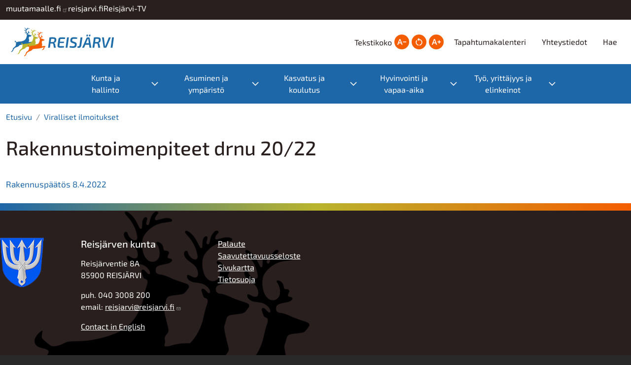

--- FILE ---
content_type: text/html; charset=UTF-8
request_url: https://www.reisjarvi.fi/viralliset-ilmoitukset/rakennustoimenpiteet-drnu-2022
body_size: 9353
content:
<!DOCTYPE html>
<html lang="fi" dir="ltr">
  <head>
    <meta charset="utf-8" />
<noscript><style>form.antibot * :not(.antibot-message) { display: none !important; }</style>
</noscript><meta name="Generator" content="Drupal 10 (https://www.drupal.org)" />
<meta name="MobileOptimized" content="width" />
<meta name="HandheldFriendly" content="true" />
<meta name="viewport" content="width=device-width, initial-scale=1, shrink-to-fit=no" />
<meta http-equiv="x-ua-compatible" content="ie=edge" />
<link rel="icon" href="/sites/reisjarvi.jict.fi/files/favicon.ico" type="image/vnd.microsoft.icon" />
<link rel="alternate" hreflang="fi" href="https://www.reisjarvi.fi/viralliset-ilmoitukset/rakennustoimenpiteet-drnu-2022" />
<link rel="canonical" href="https://www.reisjarvi.fi/viralliset-ilmoitukset/rakennustoimenpiteet-drnu-2022" />
<link rel="shortlink" href="https://www.reisjarvi.fi/node/137357" />

    <title>Rakennustoimenpiteet drnu 20/22 | Reisjärven kunta</title>
    <link rel="stylesheet" media="all" href="/core/modules/system/css/components/align.module.css?t8161j" />
<link rel="stylesheet" media="all" href="/core/modules/system/css/components/fieldgroup.module.css?t8161j" />
<link rel="stylesheet" media="all" href="/core/modules/system/css/components/container-inline.module.css?t8161j" />
<link rel="stylesheet" media="all" href="/core/modules/system/css/components/clearfix.module.css?t8161j" />
<link rel="stylesheet" media="all" href="/core/modules/system/css/components/details.module.css?t8161j" />
<link rel="stylesheet" media="all" href="/core/modules/system/css/components/hidden.module.css?t8161j" />
<link rel="stylesheet" media="all" href="/core/modules/system/css/components/item-list.module.css?t8161j" />
<link rel="stylesheet" media="all" href="/core/modules/system/css/components/js.module.css?t8161j" />
<link rel="stylesheet" media="all" href="/core/modules/system/css/components/nowrap.module.css?t8161j" />
<link rel="stylesheet" media="all" href="/core/modules/system/css/components/position-container.module.css?t8161j" />
<link rel="stylesheet" media="all" href="/core/modules/system/css/components/reset-appearance.module.css?t8161j" />
<link rel="stylesheet" media="all" href="/core/modules/system/css/components/resize.module.css?t8161j" />
<link rel="stylesheet" media="all" href="/core/modules/system/css/components/system-status-counter.css?t8161j" />
<link rel="stylesheet" media="all" href="/core/modules/system/css/components/system-status-report-counters.css?t8161j" />
<link rel="stylesheet" media="all" href="/core/modules/system/css/components/system-status-report-general-info.css?t8161j" />
<link rel="stylesheet" media="all" href="/core/modules/system/css/components/tablesort.module.css?t8161j" />
<link rel="stylesheet" media="all" href="/modules/contrib/extlink/css/extlink.css?t8161j" />
<link rel="stylesheet" media="all" href="//fonts.googleapis.com/icon?family=Material+Icons+Outlined" />
<link rel="stylesheet" media="all" href="/modules/contrib/tb_megamenu/dist/base.css?t8161j" />
<link rel="stylesheet" media="all" href="/modules/contrib/tb_megamenu/dist/styles.css?t8161j" />
<link rel="stylesheet" media="all" href="/modules/contrib/text_resize/css/text_resize.css?t8161j" />
<link rel="stylesheet" media="all" href="/themes/contrib/bootstrap_barrio/css/components/variables.css?t8161j" />
<link rel="stylesheet" media="all" href="/themes/contrib/bootstrap_barrio/css/components/user.css?t8161j" />
<link rel="stylesheet" media="all" href="/themes/contrib/bootstrap_barrio/css/components/progress.css?t8161j" />
<link rel="stylesheet" media="all" href="/themes/contrib/bootstrap_barrio/css/components/node.css?t8161j" />
<link rel="stylesheet" media="all" href="/themes/contrib/bootstrap_barrio/css/components/affix.css?t8161j" />
<link rel="stylesheet" media="all" href="/themes/contrib/bootstrap_barrio/css/components/book.css?t8161j" />
<link rel="stylesheet" media="all" href="/themes/contrib/bootstrap_barrio/css/components/contextual.css?t8161j" />
<link rel="stylesheet" media="all" href="/themes/contrib/bootstrap_barrio/css/components/feed-icon.css?t8161j" />
<link rel="stylesheet" media="all" href="/themes/contrib/bootstrap_barrio/css/components/field.css?t8161j" />
<link rel="stylesheet" media="all" href="/themes/contrib/bootstrap_barrio/css/components/header.css?t8161j" />
<link rel="stylesheet" media="all" href="/themes/contrib/bootstrap_barrio/css/components/help.css?t8161j" />
<link rel="stylesheet" media="all" href="/themes/contrib/bootstrap_barrio/css/components/icons.css?t8161j" />
<link rel="stylesheet" media="all" href="/themes/contrib/bootstrap_barrio/css/components/image-button.css?t8161j" />
<link rel="stylesheet" media="all" href="/themes/contrib/bootstrap_barrio/css/components/item-list.css?t8161j" />
<link rel="stylesheet" media="all" href="/themes/contrib/bootstrap_barrio/css/components/list-group.css?t8161j" />
<link rel="stylesheet" media="all" href="/themes/contrib/bootstrap_barrio/css/components/media.css?t8161j" />
<link rel="stylesheet" media="all" href="/themes/contrib/bootstrap_barrio/css/components/page.css?t8161j" />
<link rel="stylesheet" media="all" href="/themes/contrib/bootstrap_barrio/css/components/search-form.css?t8161j" />
<link rel="stylesheet" media="all" href="/themes/contrib/bootstrap_barrio/css/components/shortcut.css?t8161j" />
<link rel="stylesheet" media="all" href="/themes/contrib/bootstrap_barrio/css/components/sidebar.css?t8161j" />
<link rel="stylesheet" media="all" href="/themes/contrib/bootstrap_barrio/css/components/site-footer.css?t8161j" />
<link rel="stylesheet" media="all" href="/themes/contrib/bootstrap_barrio/css/components/skip-link.css?t8161j" />
<link rel="stylesheet" media="all" href="/themes/contrib/bootstrap_barrio/css/components/table.css?t8161j" />
<link rel="stylesheet" media="all" href="/themes/contrib/bootstrap_barrio/css/components/tabledrag.css?t8161j" />
<link rel="stylesheet" media="all" href="/themes/contrib/bootstrap_barrio/css/components/tableselect.css?t8161j" />
<link rel="stylesheet" media="all" href="/themes/contrib/bootstrap_barrio/css/components/tablesort-indicator.css?t8161j" />
<link rel="stylesheet" media="all" href="/themes/contrib/bootstrap_barrio/css/components/ui.widget.css?t8161j" />
<link rel="stylesheet" media="all" href="/themes/contrib/bootstrap_barrio/css/components/tabs.css?t8161j" />
<link rel="stylesheet" media="all" href="/themes/contrib/bootstrap_barrio/css/components/toolbar.css?t8161j" />
<link rel="stylesheet" media="all" href="/themes/contrib/bootstrap_barrio/css/components/vertical-tabs.css?t8161j" />
<link rel="stylesheet" media="all" href="/themes/contrib/bootstrap_barrio/css/components/views.css?t8161j" />
<link rel="stylesheet" media="all" href="/themes/contrib/bootstrap_barrio/css/components/webform.css?t8161j" />
<link rel="stylesheet" media="all" href="/themes/contrib/bootstrap_barrio/css/components/ui-dialog.css?t8161j" />
<link rel="stylesheet" media="all" href="/themes/contrib/bootstrap_barrio/css/colors/messages/messages-white.css?t8161j" />
<link rel="stylesheet" media="all" href="/core/../themes/contrib/bootstrap_barrio/components/breadcrumb/breadcrumb.css?t8161j" />
<link rel="stylesheet" media="all" href="/core/../themes/contrib/bootstrap_barrio/components/container/container.css?t8161j" />
<link rel="stylesheet" media="all" href="/core/../themes/contrib/bootstrap_barrio/components/menu/menu.css?t8161j" />
<link rel="stylesheet" media="all" href="/core/../themes/contrib/bootstrap_barrio/components/menu_columns/menu_columns.css?t8161j" />
<link rel="stylesheet" media="all" href="//cdn.jsdelivr.net/npm/bootstrap@5.2.0/dist/css/bootstrap.min.css" />
<link rel="stylesheet" media="all" href="/themes/reisjarvi_barrio/css/colors.css?t8161j" />
<link rel="stylesheet" media="all" href="/themes/reisjarvi_barrio/css/style.css?t8161j" />
<link rel="stylesheet" media="print" href="/themes/contrib/bootstrap_barrio/css/print.css?t8161j" />

    
  </head>
  <body class="layout-no-sidebars page-node-137357 path-node node--type-viralliset-ilmoitukset">
    <a href="#main-content" class="visually-hidden-focusable">
      Hyppää pääsisältöön
    </a>
    
      <div class="dialog-off-canvas-main-canvas" data-off-canvas-main-canvas>
    
<div id="page-wrapper">
  <div id="page">
    <header id="header" class="header" role="banner" aria-label="Site header">
                        <nav class="navbar" id="navbar-top">
                    <div class="container">
                        
                

<section  class="region-wrapper-secondary-menu full-width" data-component-id="bootstrap_barrio:container" style="">
      <div class="container">
                    <div>
                <div id="block-reisjarvi-barrio-sivustopalkki" class="block-content-basic block block-block-content block-block-content7d120cdf-b6df-4bfc-8030-c8eed17f7f39">
  
    
      <div class="content">
      
            <div class="clearfix text-formatted field field--name-body field--type-text-with-summary field--label-hidden field__item"><div>
<div style="column-gap:10px;display:flex;flex-wrap:wrap;justify-content:right;">
<div class="sp-linkki"><a href="https://www.muutamaalle.fi">muutamaalle.fi</a></div>
<div class="sp-linkki"><a href="https://www.reisjarvi.fi">reisjarvi.fi</a></div>
<div class="sp-linkki"><a href="/reisjarvi-tv">Reisjärvi-TV</a></div>
</div>
</div>
</div>
      
    </div>
  </div>

              </div>
                </div>
  </section>

                              <div class="form-inline navbar-form float-right">
                    

<section  class="region-wrapper-top-header-form full-width" data-component-id="bootstrap_barrio:container" style="">
      <div class="container">
                    <div>
                <div class="search-block-form block block-search block-search-form-block" data-drupal-selector="search-block-form" id="block-reisjarvi-barrio-search-form-wide" role="search">
  
    
    <div class="content container-inline">
        <div class="content container-inline">
      <form action="/search/node" method="get" id="search-block-form" accept-charset="UTF-8" class="search-form search-block-form form-row">
  




        
  <div class="js-form-item js-form-type-search form-type-search js-form-item-keys form-item-keys form-no-label mb-3">
          <label for="edit-keys" class="visually-hidden">Etsi</label>
                    <input title="Kirjoita haluamasi hakusanat." data-drupal-selector="edit-keys" type="search" id="edit-keys" name="keys" value="" size="15" maxlength="128" class="form-search form-control" />

                      </div>
<div data-drupal-selector="edit-actions" class="form-actions js-form-wrapper form-wrapper mb-3" id="edit-actions"><button data-drupal-selector="edit-submit" type="submit" id="edit-submit" value="Etsi" class="button js-form-submit form-submit btn btn-primary">Etsi</button>
</div>

</form>

    </div>
  
  </div>
</div>

              </div>
                </div>
  </section>

                </div>
                                  </div>
                    </nav>
                <nav class="navbar navbar-expand-lg" id="navbar-main">
                    <div class="container">
                      <div class="main-header">
                <section class="region region-header">
          <a href="/" title="Etusivu" rel="home" class="navbar-brand">
              <img src="/sites/reisjarvi.jict.fi/files/reisjarvi-vaaka-svg.svg" alt="Etusivu" class="img-fluid d-inline-block align-top" />
            
    </a>
    
  </section>

                                  <div class="form-inline navbar-form float-right">
                      <section class="region region-header-form">
    <div id="block-reisjarvi-barrio-textresize" class="block block-text-resize block-text-resize-block">
  
      <h2>Tekstikoko</h2>
    
      <div class="content">
      <div class="content"><a href="javascript:;" class="changer" id="text_resize_decrease"><sup>-</sup>A</a> <a href="javascript:;" class="changer" id="text_resize_reset">A</a> <a href="javascript:;" class="changer" id="text_resize_increase"><sup>+</sup>A</a><div id="text_resize_clear"></div></div>

    </div>
  </div>
<nav role="navigation" aria-labelledby="block-reisjarvi-barrio-ylatunniste-menu" id="block-reisjarvi-barrio-ylatunniste" class="block block-menu navigation menu--ylatunniste">
            
  <h2 class="visually-hidden" id="block-reisjarvi-barrio-ylatunniste-menu">Ylätunniste</h2>
  

        
                  <ul class="clearfix nav" data-component-id="bootstrap_barrio:menu">
                    <li class="nav-item">
                <a href="/tapahtumakalenteri" class="nav-link nav-link--tapahtumakalenteri">Tapahtumakalenteri</a>
              </li>
                <li class="nav-item">
                <a href="/yhteystiedot" class="nav-link nav-link--yhteystiedot" data-drupal-link-system-path="node/4">Yhteystiedot</a>
              </li>
                <li class="nav-item">
                <a href="/search" class="nav-link nav-link--search" data-drupal-link-system-path="search">Hae</a>
              </li>
        </ul>
  



  </nav>

  </section>

                  </div>
                            </div>
                          <button class="navbar-toggler navbar-toggler-right" type="button" data-toggle="collapse" data-target="#CollapsingNavbar" aria-controls="CollapsingNavbar" aria-expanded="false" aria-label="Toggle navigation"><span class="navbar-toggler-icon"></span></button>
              <div class="navbar-collapse" id="CollapsingNavbar">
                  

<section  class="region-wrapper-primary-menu full-width" data-component-id="bootstrap_barrio:container" style="">
      <div class="container">
                    <div>
                <div id="block-reisjarvi-barrio-paavalikko" class="block block-tb-megamenu block-tb-megamenu-menu-blockmain">
  
    
      <div class="content">
      <nav  class="tbm tbm-main tbm-arrows" id="4e78a6bc-3ea7-4311-8798-a3b4888de51c" data-breakpoint="1200" aria-label="main navigation">
      <button class="tbm-button" type="button" aria-label="Toggle Menu Button">
      <span class="tbm-button-container">
        <span></span>
        <span></span>
        <span></span>
        <span></span>
      </span>
    </button>
    <div class="tbm-collapse ">
    <ul  class="tbm-nav level-0 items-5" >
          <li  class="tbm-item level-1 tbm-center tbm-item--has-dropdown" aria-level="1" >
      <div class="tbm-link-container">
            <span class="tbm-link level-1 no-link tbm-toggle" tabindex="0" aria-expanded="false">
                Kunta ja hallinto
          </span>
                <button class="tbm-submenu-toggle always-show"><span class="visually-hidden">Toggle submenu</span></button>
          </div>
    <div  class="tbm-submenu tbm-item-child tbm-has-width" style="width: 1200px;">
      <div  class="tbm-row">
      <div  class="tbm-column span3">
  <div class="tbm-column-inner">
               <ul  class="tbm-subnav level-1 items-8">
        <li  class="tbm-item level-2 tbm-item--has-flyout" aria-level="2" >
      <div class="tbm-link-container">
            <a href="/kunta-ja-hallinto"  class="tbm-link level-2 tbm-toggle" aria-expanded="false">
                Kunta ja hallinto
          </a>
                <button class="tbm-submenu-toggle always-show"><span class="visually-hidden">Toggle submenu</span></button>
          </div>
    <div  class="tbm-submenu tbm-item-child">
      <div  class="tbm-row">
      <div  class="tbm-column span12">
  <div class="tbm-column-inner">
               <ul  class="tbm-subnav level-2 items-3">
        <li  class="tbm-item level-3" aria-level="3" >
      <div class="tbm-link-container">
            <a href="/hallintopalvelut"  class="tbm-link level-3">
                Hallintopalvelut
          </a>
            </div>
    
</li>

        <li  class="tbm-item level-3" aria-level="3" >
      <div class="tbm-link-container">
            <a href="/talous"  class="tbm-link level-3">
                Talous
          </a>
            </div>
    
</li>

        <li  class="tbm-item level-3 tbm-item--has-flyout" aria-level="3" >
      <div class="tbm-link-container">
            <a href="/tervetuloa-kuntaamme"  class="tbm-link level-3 tbm-toggle" aria-expanded="false">
                Kunta-info
          </a>
                <button class="tbm-submenu-toggle always-show"><span class="visually-hidden">Toggle submenu</span></button>
          </div>
    <div  class="tbm-submenu tbm-item-child">
      <div  class="tbm-row">
      <div  class="tbm-column span12">
  <div class="tbm-column-inner">
               <ul  class="tbm-subnav level-3 items-2">
        <li  class="tbm-item level-4" aria-level="4" >
      <div class="tbm-link-container">
            <a href="/kartat"  class="tbm-link level-4">
                Kartat
          </a>
            </div>
    
</li>

        <li  class="tbm-item level-4" aria-level="4" >
      <div class="tbm-link-container">
            <a href="/tilastotietoja"  class="tbm-link level-4">
                Tilastotietoja
          </a>
            </div>
    
</li>

  </ul>

      </div>
</div>

  </div>

  </div>

</li>

  </ul>

      </div>
</div>

  </div>

  </div>

</li>

        <li  class="tbm-item level-2" aria-level="2" >
      <div class="tbm-link-container">
            <a href="/lomakkeet"  class="tbm-link level-2">
                Lomakkeet
          </a>
            </div>
    
</li>

        <li  class="tbm-item level-2 tbm-item--has-flyout" aria-level="2" >
      <div class="tbm-link-container">
            <a href="/paatoksenteko"  class="tbm-link level-2 tbm-toggle" aria-expanded="false">
                Päätöksenteko
          </a>
                <button class="tbm-submenu-toggle always-show"><span class="visually-hidden">Toggle submenu</span></button>
          </div>
    <div  class="tbm-submenu tbm-item-child">
      <div  class="tbm-row">
      <div  class="tbm-column span12">
  <div class="tbm-column-inner">
               <ul  class="tbm-subnav level-2 items-3">
        <li  class="tbm-item level-3 tbm-item--has-flyout" aria-level="3" >
      <div class="tbm-link-container">
            <a href="/paatoksenteko"  class="tbm-link level-3 tbm-toggle" aria-expanded="false">
                Luottamuselimet
          </a>
                <button class="tbm-submenu-toggle always-show"><span class="visually-hidden">Toggle submenu</span></button>
          </div>
    <div  class="tbm-submenu tbm-item-child">
      <div  class="tbm-row">
      <div  class="tbm-column span12">
  <div class="tbm-column-inner">
               <ul  class="tbm-subnav level-3 items-7">
        <li  class="tbm-item level-4" aria-level="4" >
      <div class="tbm-link-container">
            <a href="/valtuusto"  class="tbm-link level-4">
                Valtuusto
          </a>
            </div>
    
</li>

        <li  class="tbm-item level-4" aria-level="4" >
      <div class="tbm-link-container">
            <a href="/kunnanhallitus"  class="tbm-link level-4">
                Kunnanhallitus
          </a>
            </div>
    
</li>

        <li  class="tbm-item level-4" aria-level="4" >
      <div class="tbm-link-container">
            <a href="/keskusvaalilautakunta"  class="tbm-link level-4">
                Keskusvaalilautakunta
          </a>
            </div>
    
</li>

        <li  class="tbm-item level-4" aria-level="4" >
      <div class="tbm-link-container">
            <a href="/sivistyslautakunta"  class="tbm-link level-4">
                Sivistyslautakunta
          </a>
            </div>
    
</li>

        <li  class="tbm-item level-4" aria-level="4" >
      <div class="tbm-link-container">
            <a href="/tarkastuslautakunta"  class="tbm-link level-4">
                Tarkastuslautakunta
          </a>
            </div>
    
</li>

        <li  class="tbm-item level-4" aria-level="4" >
      <div class="tbm-link-container">
            <a href="/tekninen-lautakunta"  class="tbm-link level-4">
                Tekninen lautakunta
          </a>
            </div>
    
</li>

  </ul>

      </div>
</div>

  </div>

  </div>

</li>

        <li  class="tbm-item level-3" aria-level="3" >
      <div class="tbm-link-container">
            <a href="https://poytakirjat.reisjarvi.fi/D10_Reisjarvi/cgi/DREQUEST.PHP?page=meeting_handlers&amp;id="  class="tbm-link level-3">
                Esityslistat ja pöytäkirjat
          </a>
            </div>
    
</li>

        <li  class="tbm-item level-3" aria-level="3" >
      <div class="tbm-link-container">
            <a href="/viranhaltijapaatokset"  class="tbm-link level-3">
                Viranhaltijapäätökset
          </a>
            </div>
    
</li>

  </ul>

      </div>
</div>

  </div>

  </div>

</li>

        <li  class="tbm-item level-2 tbm-item--has-flyout" aria-level="2" >
      <div class="tbm-link-container">
            <a href="/vaalit"  class="tbm-link level-2 tbm-toggle" aria-expanded="false">
                Vaalit
          </a>
                <button class="tbm-submenu-toggle always-show"><span class="visually-hidden">Toggle submenu</span></button>
          </div>
    <div  class="tbm-submenu tbm-item-child">
      <div  class="tbm-row">
      <div  class="tbm-column span12">
  <div class="tbm-column-inner">
               <ul  class="tbm-subnav level-2 items-4">
        <li  class="tbm-item level-3" aria-level="3" >
      <div class="tbm-link-container">
            <a href="/eduskuntavaalit"  class="tbm-link level-3">
                Eduskuntavaalit
          </a>
            </div>
    
</li>

        <li  class="tbm-item level-3" aria-level="3" >
      <div class="tbm-link-container">
            <a href="/europarlamenttivaalit"  class="tbm-link level-3">
                Europarlamenttivaalit
          </a>
            </div>
    
</li>

        <li  class="tbm-item level-3" aria-level="3" >
      <div class="tbm-link-container">
            <a href="/alue-ja-kuntavaalit"  class="tbm-link level-3">
                Alue- ja kuntavaalit
          </a>
            </div>
    
</li>

        <li  class="tbm-item level-3" aria-level="3" >
      <div class="tbm-link-container">
            <a href="/presidentinvaalit"  class="tbm-link level-3">
                Presidentinvaalit
          </a>
            </div>
    
</li>

  </ul>

      </div>
</div>

  </div>

  </div>

</li>

        <li  class="tbm-item level-2" aria-level="2" >
      <div class="tbm-link-container">
            <a href="/sidonnaisuusilmoitukset"  class="tbm-link level-2">
                Sidonnaisuusilmoitukset
          </a>
            </div>
    
</li>

        <li  class="tbm-item level-2" aria-level="2" >
      <div class="tbm-link-container">
            <a href="/strategiat-ja-saannot"  class="tbm-link level-2">
                Strategiat ja säännöt
          </a>
            </div>
    
</li>

        <li  class="tbm-item level-2" aria-level="2" >
      <div class="tbm-link-container">
            <a href="/muut-viranomaispalvelut"  class="tbm-link level-2">
                Muut viranomaispalvelut
          </a>
            </div>
    
</li>

        <li  class="tbm-item level-2 tbm-item--has-flyout" aria-level="2" >
      <div class="tbm-link-container">
            <a href="/vaikuta-ja-osallistu"  class="tbm-link level-2 tbm-toggle" aria-expanded="false">
                Vaikuta ja osallistu
          </a>
                <button class="tbm-submenu-toggle always-show"><span class="visually-hidden">Toggle submenu</span></button>
          </div>
    <div  class="tbm-submenu tbm-item-child">
      <div  class="tbm-row">
      <div  class="tbm-column span12">
  <div class="tbm-column-inner">
               <ul  class="tbm-subnav level-2 items-3">
        <li  class="tbm-item level-3" aria-level="3" >
      <div class="tbm-link-container">
            <a href="/kuntalaisaloite"  class="tbm-link level-3">
                Kuntalaisaloite
          </a>
            </div>
    
</li>

        <li  class="tbm-item level-3" aria-level="3" >
      <div class="tbm-link-container">
            <a href="/vaarinkaytosten-ilmoituskanava"  class="tbm-link level-3">
                Väärinkäytösten ilmoituskanava
          </a>
            </div>
    
</li>

        <li  class="tbm-item level-3" aria-level="3" >
      <div class="tbm-link-container">
            <a href="/palautelomake"  class="tbm-link level-3">
                Palautelomake
          </a>
            </div>
    
</li>

  </ul>

      </div>
</div>

  </div>

  </div>

</li>

  </ul>

      </div>
</div>

      <div  class="tbm-column span3 tbm-more-links">
  <div class="tbm-column-inner">
               <ul  class="tbm-subnav level-1 items-1">
          <li  class="tbm-item level-2 tbm-group" aria-level="2" >
      <div class="tbm-link-container">
            <span class="tbm-link level-2 no-link tbm-group-title more-links" tabindex="0" aria-expanded="false">
                Hyödyllisiä linkkejä
          </span>
            </div>
    <div  class="tbm-group-container tbm-item-child">
      <div  class="tbm-row">
      <div  class="tbm-column span12">
  <div class="tbm-column-inner">
               <ul  class="tbm-subnav level-2 items-2">
        <li  class="tbm-item level-3" aria-level="3" >
      <div class="tbm-link-container">
            <a href="/palautelomake"  class="tbm-link level-3">
                Palaute
          </a>
            </div>
    
</li>

        <li  class="tbm-item level-3" aria-level="3" >
      <div class="tbm-link-container">
            <a href="https://www.youtube.com/channel/UCpXE0bsM9y9WcCn8WIjKzBQ/live"  class="tbm-link level-3">
                Valtuuston kokousten videostriimaus
          </a>
            </div>
    
</li>

  </ul>

      </div>
</div>

  </div>

  </div>

</li>

  </ul>

      </div>
</div>

  </div>

  </div>

</li>

          <li  class="tbm-item level-1 tbm-center tbm-item--has-dropdown" aria-level="1" >
      <div class="tbm-link-container">
            <span class="tbm-link level-1 no-link tbm-toggle" tabindex="0" aria-expanded="false">
                Asuminen ja ympäristö
          </span>
                <button class="tbm-submenu-toggle always-show"><span class="visually-hidden">Toggle submenu</span></button>
          </div>
    <div  class="tbm-submenu tbm-item-child tbm-has-width" style="width: 1200px;">
      <div  class="tbm-row">
      <div  class="tbm-column span3">
  <div class="tbm-column-inner">
               <ul  class="tbm-subnav level-1 items-3">
        <li  class="tbm-item level-2 tbm-item--has-flyout" aria-level="2" >
      <div class="tbm-link-container">
            <a href="/tekniset-palvelut"  class="tbm-link level-2 tbm-toggle" aria-expanded="false">
                Tekniset palvelut
          </a>
                <button class="tbm-submenu-toggle always-show"><span class="visually-hidden">Toggle submenu</span></button>
          </div>
    <div  class="tbm-submenu tbm-item-child">
      <div  class="tbm-row">
      <div  class="tbm-column span12">
  <div class="tbm-column-inner">
               <ul  class="tbm-subnav level-2 items-9">
        <li  class="tbm-item level-3 tbm-item--has-flyout" aria-level="3" >
      <div class="tbm-link-container">
            <a href="/vuokra-asunnot"  class="tbm-link level-3 tbm-toggle" aria-expanded="false">
                Asunnot
          </a>
                <button class="tbm-submenu-toggle always-show"><span class="visually-hidden">Toggle submenu</span></button>
          </div>
    <div  class="tbm-submenu tbm-item-child">
      <div  class="tbm-row">
      <div  class="tbm-column span12">
  <div class="tbm-column-inner">
               <ul  class="tbm-subnav level-3 items-2">
        <li  class="tbm-item level-4" aria-level="4" >
      <div class="tbm-link-container">
            <a href="/vapaat-vuokra-asunnot"  class="tbm-link level-4">
                Vapaat vuokra-asunnot
          </a>
            </div>
    
</li>

        <li  class="tbm-item level-4" aria-level="4" >
      <div class="tbm-link-container">
            <a href="/tilapalvelu"  class="tbm-link level-4">
                Tilapalvelu
          </a>
            </div>
    
</li>

  </ul>

      </div>
</div>

  </div>

  </div>

</li>

        <li  class="tbm-item level-3 tbm-item--has-flyout" aria-level="3" >
      <div class="tbm-link-container">
            <a href="/reisjarven-kunnan-vuokra-asuntojen-vuokrausperiaatteet"  class="tbm-link level-3 tbm-toggle" aria-expanded="false">
                Asukkaalle
          </a>
                <button class="tbm-submenu-toggle always-show"><span class="visually-hidden">Toggle submenu</span></button>
          </div>
    <div  class="tbm-submenu tbm-item-child">
      <div  class="tbm-row">
      <div  class="tbm-column span12">
  <div class="tbm-column-inner">
               <ul  class="tbm-subnav level-3 items-5">
        <li  class="tbm-item level-4" aria-level="4" >
      <div class="tbm-link-container">
            <a href="/reisjarven-kunnan-vuokra-asuntojen-vuokrausperiaatteet"  class="tbm-link level-4">
                Reisjärven kunnan vuokra-asuntojen vuokrausperiaatteet
          </a>
            </div>
    
</li>

        <li  class="tbm-item level-4" aria-level="4" >
      <div class="tbm-link-container">
            <a href="/jarjestyssaannot"  class="tbm-link level-4">
                Järjestyssäännöt
          </a>
            </div>
    
</li>

        <li  class="tbm-item level-4" aria-level="4" >
      <div class="tbm-link-container">
            <a href="/sisaan-muuttavan-muistilista"  class="tbm-link level-4">
                Sisään muuttavan muistilista
          </a>
            </div>
    
</li>

        <li  class="tbm-item level-4" aria-level="4" >
      <div class="tbm-link-container">
            <a href="/pois-muuttavan-muistilista"  class="tbm-link level-4">
                Pois muuttavan muistilista
          </a>
            </div>
    
</li>

        <li  class="tbm-item level-4" aria-level="4" >
      <div class="tbm-link-container">
            <a href="/loppusiivous"  class="tbm-link level-4">
                Loppusiivous
          </a>
            </div>
    
</li>

  </ul>

      </div>
</div>

  </div>

  </div>

</li>

        <li  class="tbm-item level-3" aria-level="3" >
      <div class="tbm-link-container">
            <a href="/tekninen-paivystys"  class="tbm-link level-3">
                Tekninen päivystys
          </a>
            </div>
    
</li>

        <li  class="tbm-item level-3 tbm-item--has-flyout" aria-level="3" >
      <div class="tbm-link-container">
            <a href="/kaavoitus"  class="tbm-link level-3 tbm-toggle" aria-expanded="false">
                Kaavoitus
          </a>
                <button class="tbm-submenu-toggle always-show"><span class="visually-hidden">Toggle submenu</span></button>
          </div>
    <div  class="tbm-submenu tbm-item-child">
      <div  class="tbm-row">
      <div  class="tbm-column span12">
  <div class="tbm-column-inner">
               <ul  class="tbm-subnav level-3 items-3">
        <li  class="tbm-item level-4" aria-level="4" >
      <div class="tbm-link-container">
            <a href="/asemakaavat"  class="tbm-link level-4">
                Asemakaavat
          </a>
            </div>
    
</li>

        <li  class="tbm-item level-4" aria-level="4" >
      <div class="tbm-link-container">
            <a href="/rantaosayleiskaavat"  class="tbm-link level-4">
                Rantaosayleiskaavat
          </a>
            </div>
    
</li>

        <li  class="tbm-item level-4" aria-level="4" >
      <div class="tbm-link-container">
            <a href="/vireilla-olevat-kaavoitushankkeet"  class="tbm-link level-4">
                Vireillä olevat kaavoitushankkeet
          </a>
            </div>
    
</li>

  </ul>

      </div>
</div>

  </div>

  </div>

</li>

        <li  class="tbm-item level-3" aria-level="3" >
      <div class="tbm-link-container">
            <a href="/kadut-puistot-ja-liikunta-alueet"  class="tbm-link level-3">
                Kadut ja virkistysalueet
          </a>
            </div>
    
</li>

        <li  class="tbm-item level-3" aria-level="3" >
      <div class="tbm-link-container">
            <a href="/ateria-ja-puhtauspalvelut"  class="tbm-link level-3">
                Ateria- ja puhtauspalvelut
          </a>
            </div>
    
</li>

        <li  class="tbm-item level-3" aria-level="3" >
      <div class="tbm-link-container">
            <a href="/yksityistiet"  class="tbm-link level-3">
                Yksityistiet
          </a>
            </div>
    
</li>

        <li  class="tbm-item level-3 tbm-item--has-flyout" aria-level="3" >
      <div class="tbm-link-container">
            <a href="/tontit-ja-luvat"  class="tbm-link level-3 tbm-toggle" aria-expanded="false">
                Tontit ja luvat
          </a>
                <button class="tbm-submenu-toggle always-show"><span class="visually-hidden">Toggle submenu</span></button>
          </div>
    <div  class="tbm-submenu tbm-item-child">
      <div  class="tbm-row">
      <div  class="tbm-column span12">
  <div class="tbm-column-inner">
               <ul  class="tbm-subnav level-3 items-1">
        <li  class="tbm-item level-4" aria-level="4" >
      <div class="tbm-link-container">
            <a href="/kunnan-myytavat-tontit"  class="tbm-link level-4">
                Myytävät tontit
          </a>
            </div>
    
</li>

  </ul>

      </div>
</div>

  </div>

  </div>

</li>

        <li  class="tbm-item level-3" aria-level="3" >
      <div class="tbm-link-container">
            <a href="/kaukolampo-ja-viemarilaitos"  class="tbm-link level-3">
                Kaukolämpö- ja viemärilaitostoiminta
          </a>
            </div>
    
</li>

  </ul>

      </div>
</div>

  </div>

  </div>

</li>

        <li  class="tbm-item level-2" aria-level="2" >
      <div class="tbm-link-container">
            <a href="/haapajarven-ymparistopalvelut"  class="tbm-link level-2">
                Rakennusvalvonta, ympäristö- ja eläinlääkäripalvelut
          </a>
            </div>
    
</li>

        <li  class="tbm-item level-2" aria-level="2" >
      <div class="tbm-link-container">
            <a href="/jatehuolto"  class="tbm-link level-2">
                Jätehuolto
          </a>
            </div>
    
</li>

  </ul>

      </div>
</div>

      <div  class="tbm-column span3 tbm-more-links">
  <div class="tbm-column-inner">
               <ul  class="tbm-subnav level-1 items-3">
          <li  class="tbm-item level-2 tbm-group" aria-level="2" >
      <div class="tbm-link-container">
            <span class="tbm-link level-2 no-link tbm-group-title more-links" tabindex="0" aria-expanded="false">
                Hyödyllisiä linkkejä
          </span>
            </div>
    <div  class="tbm-group-container tbm-item-child">
      <div  class="tbm-row">
      <div  class="tbm-column span12">
  <div class="tbm-column-inner">
               <ul  class="tbm-subnav level-2 items-2">
        <li  class="tbm-item level-3" aria-level="3" >
      <div class="tbm-link-container">
            <a href="https://www.haapajarvi.fi/palvelu/52b70b9e-50e9-417c-b854-56d54608164d"  class="tbm-link level-3">
                Eläinlääkäripalvelut
          </a>
            </div>
    
</li>

        <li  class="tbm-item level-3" aria-level="3" >
      <div class="tbm-link-container">
            <a href="https://reisjarvi.jict.fi/tekninen-paivystys"  class="tbm-link level-3">
                Tekninen päivystys
          </a>
            </div>
    
</li>

  </ul>

      </div>
</div>

  </div>

  </div>

</li>

        <li  class="tbm-item level-2" aria-level="2" >
      <div class="tbm-link-container">
            <a href="/kiinteisto-oy-reisjarven-vuokratalot"  class="tbm-link level-2">
                Kiinteistö Oy Reisjärven Vuokratalot
          </a>
            </div>
    
</li>

  </ul>

      </div>
</div>

  </div>

  </div>

</li>

          <li  class="tbm-item level-1 tbm-center tbm-item--has-dropdown" aria-level="1" >
      <div class="tbm-link-container">
            <span class="tbm-link level-1 no-link tbm-toggle" tabindex="0" aria-expanded="false">
                Kasvatus ja koulutus
          </span>
                <button class="tbm-submenu-toggle always-show"><span class="visually-hidden">Toggle submenu</span></button>
          </div>
    <div  class="tbm-submenu tbm-item-child tbm-has-width" style="width: 1200px;">
      <div  class="tbm-row">
      <div  class="tbm-column span3">
  <div class="tbm-column-inner">
               <ul  class="tbm-subnav level-1 items-6">
        <li  class="tbm-item level-2" aria-level="2" >
      <div class="tbm-link-container">
            <a href="/sivistyspalvelut"  class="tbm-link level-2">
                Sivistyspalvelut
          </a>
            </div>
    
</li>

        <li  class="tbm-item level-2 tbm-item--has-flyout" aria-level="2" >
      <div class="tbm-link-container">
            <a href="/varhaiskasvatus"  class="tbm-link level-2 tbm-toggle" aria-expanded="false">
                Varhaiskasvatus
          </a>
                <button class="tbm-submenu-toggle always-show"><span class="visually-hidden">Toggle submenu</span></button>
          </div>
    <div  class="tbm-submenu tbm-item-child">
      <div  class="tbm-row">
      <div  class="tbm-column span12">
  <div class="tbm-column-inner">
               <ul  class="tbm-subnav level-2 items-11">
        <li  class="tbm-item level-3" aria-level="3" >
      <div class="tbm-link-container">
            <a href="/esiopetusikaisten-taydentava-varhaiskasvatus"  class="tbm-link level-3">
                Esiopetusikäisten hoito
          </a>
            </div>
    
</li>

        <li  class="tbm-item level-3" aria-level="3" >
      <div class="tbm-link-container">
            <a href="/varhaiskasvatuksen-hallinto"  class="tbm-link level-3">
                Varhaiskasvatuksen hallinto
          </a>
            </div>
    
</li>

        <li  class="tbm-item level-3" aria-level="3" >
      <div class="tbm-link-container">
            <a href="/varhaiskasvatusyksikot"  class="tbm-link level-3">
                Varhaiskasvatusyksiköt
          </a>
            </div>
    
</li>

        <li  class="tbm-item level-3" aria-level="3" >
      <div class="tbm-link-container">
            <a href="/kunnallisen-varhaiskasvatuksen-vaihtoehdot"  class="tbm-link level-3">
                Kunnallisen varhaiskasvatuksen vaihtoehdot
          </a>
            </div>
    
</li>

        <li  class="tbm-item level-3" aria-level="3" >
      <div class="tbm-link-container">
            <a href="/varhaiskasvatuksen-vuorohoito"  class="tbm-link level-3">
                Varhaiskasvatuksen vuorohoito
          </a>
            </div>
    
</li>

        <li  class="tbm-item level-3" aria-level="3" >
      <div class="tbm-link-container">
            <a href="/varhaiskasvatukseen-hakeminen"  class="tbm-link level-3">
                Varhaiskasvatukseen hakeminen
          </a>
            </div>
    
</li>

        <li  class="tbm-item level-3" aria-level="3" >
      <div class="tbm-link-container">
            <a href="/varhaiskasvatuksen-asiakasmaksut"  class="tbm-link level-3">
                Varhaiskasvatuksen asiakasmaksut
          </a>
            </div>
    
</li>

        <li  class="tbm-item level-3" aria-level="3" >
      <div class="tbm-link-container">
            <a href="/erityisvarhaiskasvatus"  class="tbm-link level-3">
                Erityisvarhaiskasvatus
          </a>
            </div>
    
</li>

        <li  class="tbm-item level-3" aria-level="3" >
      <div class="tbm-link-container">
            <a href="/muistutus"  class="tbm-link level-3">
                Muistutus
          </a>
            </div>
    
</li>

        <li  class="tbm-item level-3" aria-level="3" >
      <div class="tbm-link-container">
            <a href="/varhaiskasvatuksen-tietovaranto-varda"  class="tbm-link level-3">
                Varda
          </a>
            </div>
    
</li>

        <li  class="tbm-item level-3" aria-level="3" >
      <div class="tbm-link-container">
            <a href="/lomakkeet-2"  class="tbm-link level-3">
                Lomakkeet
          </a>
            </div>
    
</li>

  </ul>

      </div>
</div>

  </div>

  </div>

</li>

        <li  class="tbm-item level-2 tbm-item--has-flyout" aria-level="2" >
      <div class="tbm-link-container">
            <a href="/esi-ja-perusopetus"  class="tbm-link level-2 tbm-toggle" aria-expanded="false">
                Esi- ja perusopetus
          </a>
                <button class="tbm-submenu-toggle always-show"><span class="visually-hidden">Toggle submenu</span></button>
          </div>
    <div  class="tbm-submenu tbm-item-child">
      <div  class="tbm-row">
      <div  class="tbm-column span12">
  <div class="tbm-column-inner">
               <ul  class="tbm-subnav level-2 items-4">
        <li  class="tbm-item level-3" aria-level="3" >
      <div class="tbm-link-container">
            <a href="/niemenkartano"  class="tbm-link level-3">
                Niemenkartano
          </a>
            </div>
    
</li>

        <li  class="tbm-item level-3" aria-level="3" >
      <div class="tbm-link-container">
            <a href="/kisatien-koulu"  class="tbm-link level-3">
                Kisatien koulu
          </a>
            </div>
    
</li>

        <li  class="tbm-item level-3" aria-level="3" >
      <div class="tbm-link-container">
            <a href="/koulukuljetukset"  class="tbm-link level-3">
                Koulukuljetukset
          </a>
            </div>
    
</li>

        <li  class="tbm-item level-3" aria-level="3" >
      <div class="tbm-link-container">
            <a href="/opetussuunnitelmat"  class="tbm-link level-3">
                Opetussuunnitelmat
          </a>
            </div>
    
</li>

  </ul>

      </div>
</div>

  </div>

  </div>

</li>

        <li  class="tbm-item level-2 tbm-item--has-flyout" aria-level="2" >
      <div class="tbm-link-container">
            <a href="/reisjarven-lukio-0"  class="tbm-link level-2 tbm-toggle" aria-expanded="false">
                Reisjärven lukio
          </a>
                <button class="tbm-submenu-toggle always-show"><span class="visually-hidden">Toggle submenu</span></button>
          </div>
    <div  class="tbm-submenu tbm-item-child">
      <div  class="tbm-row">
      <div  class="tbm-column span12">
  <div class="tbm-column-inner">
               <ul  class="tbm-subnav level-2 items-4">
        <li  class="tbm-item level-3" aria-level="3" >
      <div class="tbm-link-container">
            <a href="/henkilokunta"  class="tbm-link level-3">
                Henkilökunta
          </a>
            </div>
    
</li>

        <li  class="tbm-item level-3 tbm-item--has-flyout" aria-level="3" >
      <div class="tbm-link-container">
            <a href="/opiskelu-lukiossa"  class="tbm-link level-3 tbm-toggle" aria-expanded="false">
                Opiskelu lukiossa
          </a>
                <button class="tbm-submenu-toggle always-show"><span class="visually-hidden">Toggle submenu</span></button>
          </div>
    <div  class="tbm-submenu tbm-item-child">
      <div  class="tbm-row">
      <div  class="tbm-column span12">
  <div class="tbm-column-inner">
               <ul  class="tbm-subnav level-3 items-1">
        <li  class="tbm-item level-4" aria-level="4" >
      <div class="tbm-link-container">
            <a href="/ylioppilastutkinto"  class="tbm-link level-4">
                Ylioppilastutkinto
          </a>
            </div>
    
</li>

  </ul>

      </div>
</div>

  </div>

  </div>

</li>

        <li  class="tbm-item level-3" aria-level="3" >
      <div class="tbm-link-container">
            <a href="/oppiaineet"  class="tbm-link level-3">
                Oppiaineet
          </a>
            </div>
    
</li>

        <li  class="tbm-item level-3" aria-level="3" >
      <div class="tbm-link-container">
            <a href="/opiskelijan-hyvinvointi"  class="tbm-link level-3">
                Opiskelijan hyvinvointi
          </a>
            </div>
    
</li>

  </ul>

      </div>
</div>

  </div>

  </div>

</li>

        <li  class="tbm-item level-2" aria-level="2" >
      <div class="tbm-link-container">
            <a href="/ylivieskan-seudun-musiikkiopisto"  class="tbm-link level-2">
                Musiikkiopisto
          </a>
            </div>
    
</li>

        <li  class="tbm-item level-2" aria-level="2" >
      <div class="tbm-link-container">
            <a href="/linkkeja-0"  class="tbm-link level-2">
                Linkkejä
          </a>
            </div>
    
</li>

  </ul>

      </div>
</div>

      <div  class="tbm-column span3 tbm-more-links">
  <div class="tbm-column-inner">
               <ul  class="tbm-subnav level-1 items-1">
          <li  class="tbm-item level-2 tbm-group" aria-level="2" >
      <div class="tbm-link-container">
            <span class="tbm-link level-2 no-link tbm-group-title more-links" tabindex="0" aria-expanded="false">
                Hyödyllisiä linkkejä
          </span>
            </div>
    <div  class="tbm-group-container tbm-item-child">
      <div  class="tbm-row">
      <div  class="tbm-column span12">
  <div class="tbm-column-inner">
               <ul  class="tbm-subnav level-2 items-4">
        <li  class="tbm-item level-3" aria-level="3" >
      <div class="tbm-link-container">
            <a href="https://www.facebook.com/ReiLuLukio/?locale=fi_FI"  class="tbm-link level-3">
                Reisjärven lukio Facebookissa
          </a>
            </div>
    
</li>

        <li  class="tbm-item level-3" aria-level="3" >
      <div class="tbm-link-container">
            <a href="http://jokilatvanopisto.fi"  class="tbm-link level-3">
                Jokilatvan opisto
          </a>
            </div>
    
</li>

        <li  class="tbm-item level-3" aria-level="3" >
      <div class="tbm-link-container">
            <a href="https://reisjarvi.inschool.fi/"  class="tbm-link level-3">
                Wilma
          </a>
            </div>
    
</li>

        <li  class="tbm-item level-3" aria-level="3" >
      <div class="tbm-link-container">
            <a href="https://peda.net/reisjarvi"  class="tbm-link level-3">
                Peda.net: Koulujen kotisivut ja verkko-oppimisympäristö
          </a>
            </div>
    
</li>

  </ul>

      </div>
</div>

  </div>

  </div>

</li>

  </ul>

      </div>
</div>

  </div>

  </div>

</li>

          <li  class="tbm-item level-1 tbm-center tbm-item--has-dropdown" aria-level="1" >
      <div class="tbm-link-container">
            <span class="tbm-link level-1 no-link tbm-toggle" tabindex="0" aria-expanded="false">
                Hyvinvointi ja vapaa-aika
          </span>
                <button class="tbm-submenu-toggle always-show"><span class="visually-hidden">Toggle submenu</span></button>
          </div>
    <div  class="tbm-submenu tbm-item-child tbm-has-width" style="width: 1200px;">
      <div  class="tbm-row">
      <div  class="tbm-column span3">
  <div class="tbm-column-inner">
               <ul  class="tbm-subnav level-1 items-6">
        <li  class="tbm-item level-2 tbm-item--has-flyout" aria-level="2" >
      <div class="tbm-link-container">
            <a href="/hyvinvoinnin-ja-terveyden-edistaminen"  class="tbm-link level-2 tbm-toggle" aria-expanded="false">
                Hyvinvoinnin ja terveyden edistäminen
          </a>
                <button class="tbm-submenu-toggle always-show"><span class="visually-hidden">Toggle submenu</span></button>
          </div>
    <div  class="tbm-submenu tbm-item-child">
      <div  class="tbm-row">
      <div  class="tbm-column span12">
  <div class="tbm-column-inner">
               <ul  class="tbm-subnav level-2 items-4">
        <li  class="tbm-item level-3" aria-level="3" >
      <div class="tbm-link-container">
            <a href="/ajankohtaista-2"  class="tbm-link level-3">
                Ajankohtaista
          </a>
            </div>
    
</li>

        <li  class="tbm-item level-3" aria-level="3" >
      <div class="tbm-link-container">
            <a href="/hankkeet"  class="tbm-link level-3">
                Hankkeet
          </a>
            </div>
    
</li>

        <li  class="tbm-item level-3" aria-level="3" >
      <div class="tbm-link-container">
            <a href="/osallistuva-budjetointi"  class="tbm-link level-3">
                Osallistuva budjetointi
          </a>
            </div>
    
</li>

        <li  class="tbm-item level-3 tbm-item--has-flyout" aria-level="3" >
      <div class="tbm-link-container">
            <a href="/vaikuttamistoimielimet"  class="tbm-link level-3 tbm-toggle" aria-expanded="false">
                Vaikuttamistoimielimet
          </a>
                <button class="tbm-submenu-toggle always-show"><span class="visually-hidden">Toggle submenu</span></button>
          </div>
    <div  class="tbm-submenu tbm-item-child">
      <div  class="tbm-row">
      <div  class="tbm-column span12">
  <div class="tbm-column-inner">
               <ul  class="tbm-subnav level-3 items-3">
        <li  class="tbm-item level-4" aria-level="4" >
      <div class="tbm-link-container">
            <a href="/vanhus-ja-vammaisneuvosto"  class="tbm-link level-4">
                Vanhus- ja vammaisneuvosto
          </a>
            </div>
    
</li>

        <li  class="tbm-item level-4" aria-level="4" >
      <div class="tbm-link-container">
            <a href="/nuorisovaltuusto"  class="tbm-link level-4" title="Nuorisovaltuusto">
                Nuorisovaltuusto
          </a>
            </div>
    
</li>

        <li  class="tbm-item level-4" aria-level="4" >
      <div class="tbm-link-container">
            <a href="/lapsiasiainneuvosto"  class="tbm-link level-4">
                Lapsiasiainneuvosto
          </a>
            </div>
    
</li>

  </ul>

      </div>
</div>

  </div>

  </div>

</li>

  </ul>

      </div>
</div>

  </div>

  </div>

</li>

        <li  class="tbm-item level-2 tbm-item--has-flyout" aria-level="2" >
      <div class="tbm-link-container">
            <a href="/kirjasto"  class="tbm-link level-2 tbm-toggle" aria-expanded="false">
                Kirjasto
          </a>
                <button class="tbm-submenu-toggle always-show"><span class="visually-hidden">Toggle submenu</span></button>
          </div>
    <div  class="tbm-submenu tbm-item-child">
      <div  class="tbm-row">
      <div  class="tbm-column span12">
  <div class="tbm-column-inner">
               <ul  class="tbm-subnav level-2 items-3">
        <li  class="tbm-item level-3 tbm-item--has-flyout" aria-level="3" >
      <div class="tbm-link-container">
            <a href="/palvelut"  class="tbm-link level-3 tbm-toggle" aria-expanded="false">
                Palvelut
          </a>
                <button class="tbm-submenu-toggle always-show"><span class="visually-hidden">Toggle submenu</span></button>
          </div>
    <div  class="tbm-submenu tbm-item-child">
      <div  class="tbm-row">
      <div  class="tbm-column span12">
  <div class="tbm-column-inner">
               <ul  class="tbm-subnav level-3 items-6">
        <li  class="tbm-item level-4" aria-level="4" >
      <div class="tbm-link-container">
            <a href="/omatoimikirjaston-kayttosaannot-0"  class="tbm-link level-4">
                Omatoimikirjaston käyttösäännöt
          </a>
            </div>
    
</li>

        <li  class="tbm-item level-4" aria-level="4" >
      <div class="tbm-link-container">
            <a href="/joki-kirjastojen-kayttosaannot"  class="tbm-link level-4">
                Joki-kirjastojen käyttösäännöt
          </a>
            </div>
    
</li>

        <li  class="tbm-item level-4" aria-level="4" >
      <div class="tbm-link-container">
            <a href="/kaukopalvelu"  class="tbm-link level-4">
                Kaukopalvelu
          </a>
            </div>
    
</li>

        <li  class="tbm-item level-4" aria-level="4" >
      <div class="tbm-link-container">
            <a href="/yhteystiedot-ja-henkilokunta"  class="tbm-link level-4">
                Yhteystiedot ja henkilökunta
          </a>
            </div>
    
</li>

        <li  class="tbm-item level-4" aria-level="4" >
      <div class="tbm-link-container">
            <a href="/tilat-ja-asiakaskoneet"  class="tbm-link level-4">
                Tietokoneet ja tilat
          </a>
            </div>
    
</li>

        <li  class="tbm-item level-4" aria-level="4" >
      <div class="tbm-link-container">
            <a href="/digituki"  class="tbm-link level-4">
                Digituki
          </a>
            </div>
    
</li>

  </ul>

      </div>
</div>

  </div>

  </div>

</li>

        <li  class="tbm-item level-3 tbm-item--has-flyout" aria-level="3" >
      <div class="tbm-link-container">
            <a href="/kokoelmat-ja-tiedonhaku"  class="tbm-link level-3 tbm-toggle" aria-expanded="false">
                Kokoelmat ja tiedonhaku
          </a>
                <button class="tbm-submenu-toggle always-show"><span class="visually-hidden">Toggle submenu</span></button>
          </div>
    <div  class="tbm-submenu tbm-item-child">
      <div  class="tbm-row">
      <div  class="tbm-column span12">
  <div class="tbm-column-inner">
               <ul  class="tbm-subnav level-3 items-4">
        <li  class="tbm-item level-4" aria-level="4" >
      <div class="tbm-link-container">
            <a href="https://joki.finna.fi/"  class="tbm-link level-4">
                Verkkokirjasto
          </a>
            </div>
    
</li>

        <li  class="tbm-item level-4" aria-level="4" >
      <div class="tbm-link-container">
            <a href="/lehdet"  class="tbm-link level-4">
                Lehdet
          </a>
            </div>
    
</li>

        <li  class="tbm-item level-4" aria-level="4" >
      <div class="tbm-link-container">
            <a href="/kotiseutukokoelma"  class="tbm-link level-4">
                Kotiseutukokoelma
          </a>
            </div>
    
</li>

        <li  class="tbm-item level-4" aria-level="4" >
      <div class="tbm-link-container">
            <a href="/kokoelmatietokannat-ja-tiedonhaku"  class="tbm-link level-4">
                Kokoelmatietokantoja
          </a>
            </div>
    
</li>

  </ul>

      </div>
</div>

  </div>

  </div>

</li>

        <li  class="tbm-item level-3" aria-level="3" >
      <div class="tbm-link-container">
            <a href="/reisjarven-kunnankirjaston-lukudiplomit-alakoululle"  class="tbm-link level-3">
                Lukudiplomit
          </a>
            </div>
    
</li>

  </ul>

      </div>
</div>

  </div>

  </div>

</li>

        <li  class="tbm-item level-2" aria-level="2" >
      <div class="tbm-link-container">
            <a href="/kulttuuri"  class="tbm-link level-2">
                Kulttuuri
          </a>
            </div>
    
</li>

        <li  class="tbm-item level-2 tbm-item--has-flyout" aria-level="2" >
      <div class="tbm-link-container">
            <a href="/liikunta"  class="tbm-link level-2 tbm-toggle" aria-expanded="false">
                Liikunta
          </a>
                <button class="tbm-submenu-toggle always-show"><span class="visually-hidden">Toggle submenu</span></button>
          </div>
    <div  class="tbm-submenu tbm-item-child">
      <div  class="tbm-row">
      <div  class="tbm-column span12">
  <div class="tbm-column-inner">
               <ul  class="tbm-subnav level-2 items-3">
        <li  class="tbm-item level-3" aria-level="3" >
      <div class="tbm-link-container">
            <a href="/petajamaen-ulkoilukeskus"  class="tbm-link level-3">
                Petäjämäen ulkoilukeskus
          </a>
            </div>
    
</li>

        <li  class="tbm-item level-3" aria-level="3" >
      <div class="tbm-link-container">
            <a href="/sisaliikuntatilojen-hinnasto"  class="tbm-link level-3">
                Sisäliikuntatilojen hinnasto
          </a>
            </div>
    
</li>

        <li  class="tbm-item level-3" aria-level="3" >
      <div class="tbm-link-container">
            <a href="/peuran-polun-ulkoilureitti"  class="tbm-link level-3">
                Peuran polun ulkoilureitti
          </a>
            </div>
    
</li>

  </ul>

      </div>
</div>

  </div>

  </div>

</li>

        <li  class="tbm-item level-2 tbm-item--has-flyout" aria-level="2" >
      <div class="tbm-link-container">
            <a href="/nuorisotoimi"  class="tbm-link level-2 tbm-toggle" aria-expanded="false">
                Nuoriso
          </a>
                <button class="tbm-submenu-toggle always-show"><span class="visually-hidden">Toggle submenu</span></button>
          </div>
    <div  class="tbm-submenu tbm-item-child">
      <div  class="tbm-row">
      <div  class="tbm-column span12">
  <div class="tbm-column-inner">
               <ul  class="tbm-subnav level-2 items-6">
        <li  class="tbm-item level-3" aria-level="3" >
      <div class="tbm-link-container">
            <a href="/nuorisotilatyo"  class="tbm-link level-3">
                Nuorisotoimi
          </a>
            </div>
    
</li>

        <li  class="tbm-item level-3" aria-level="3" >
      <div class="tbm-link-container">
            <a href="/koulunuorisotyo"  class="tbm-link level-3">
                Koulunuorisotyö
          </a>
            </div>
    
</li>

        <li  class="tbm-item level-3" aria-level="3" >
      <div class="tbm-link-container">
            <a href="/saarisen-leirikeskus"  class="tbm-link level-3">
                Saarisen leirikeskus
          </a>
            </div>
    
</li>

        <li  class="tbm-item level-3" aria-level="3" >
      <div class="tbm-link-container">
            <a href="/nuorisovaltuusto-0"  class="tbm-link level-3">
                Nuorisovaltuusto
          </a>
            </div>
    
</li>

        <li  class="tbm-item level-3" aria-level="3" >
      <div class="tbm-link-container">
            <a href="/etsiva-nuorisotyo"  class="tbm-link level-3">
                Etsivä nuorisotyö
          </a>
            </div>
    
</li>

  </ul>

      </div>
</div>

  </div>

  </div>

</li>

        <li  class="tbm-item level-2 tbm-item--has-flyout" aria-level="2" >
      <div class="tbm-link-container">
            <a href="/yhdistykset"  class="tbm-link level-2 tbm-toggle" aria-expanded="false">
                Yhdistykset
          </a>
                <button class="tbm-submenu-toggle always-show"><span class="visually-hidden">Toggle submenu</span></button>
          </div>
    <div  class="tbm-submenu tbm-item-child">
      <div  class="tbm-row">
      <div  class="tbm-column span12">
  <div class="tbm-column-inner">
               <ul  class="tbm-subnav level-2 items-3">
        <li  class="tbm-item level-3" aria-level="3" >
      <div class="tbm-link-container">
            <a href="/ajankohtaista-1"  class="tbm-link level-3">
                Ajankohtaista
          </a>
            </div>
    
</li>

        <li  class="tbm-item level-3" aria-level="3" >
      <div class="tbm-link-container">
            <a href="/yhdistysten-yhteystiedot"  class="tbm-link level-3">
                Yhdistysten yhteystiedot
          </a>
            </div>
    
</li>

        <li  class="tbm-item level-3" aria-level="3" >
      <div class="tbm-link-container">
            <a href="/yhteisotila-vakka"  class="tbm-link level-3">
                Yhteisötila Vakka
          </a>
            </div>
    
</li>

  </ul>

      </div>
</div>

  </div>

  </div>

</li>

  </ul>

      </div>
</div>

      <div  class="tbm-column span3 tbm-more-links">
  <div class="tbm-column-inner">
               <ul  class="tbm-subnav level-1 items-1">
          <li  class="tbm-item level-2 tbm-group" aria-level="2" >
      <div class="tbm-link-container">
            <span class="tbm-link level-2 no-link tbm-group-title more-links" tabindex="0" aria-expanded="false">
                Hyödyllisiä linkkejä
          </span>
            </div>
    <div  class="tbm-group-container tbm-item-child">
      <div  class="tbm-row">
      <div  class="tbm-column span12">
  <div class="tbm-column-inner">
               <ul  class="tbm-subnav level-2 items-5">
        <li  class="tbm-item level-3" aria-level="3" >
      <div class="tbm-link-container">
            <a href="https://jelppiverkko.fi/"  class="tbm-link level-3">
                Jelppiverkko
          </a>
            </div>
    
</li>

        <li  class="tbm-item level-3" aria-level="3" >
      <div class="tbm-link-container">
            <a href="https://www.facebook.com/pages/Reisj%C3%A4rven-vapaa-aikatoimi/927974957254910?fref=ts"  class="tbm-link level-3" title="Reisjarven vapaa-aika facebookissa">
                Vapaa-aika facebookissa
          </a>
            </div>
    
</li>

        <li  class="tbm-item level-3" aria-level="3" >
      <div class="tbm-link-container">
            <a href="https://joki.finna.fi/"  class="tbm-link level-3">
                Verkkokirjasto
          </a>
            </div>
    
</li>

        <li  class="tbm-item level-3" aria-level="3" >
      <div class="tbm-link-container">
            <a href="https://joki.finna.fi/Content/ekirjasto"  class="tbm-link level-3">
                E-aineistot
          </a>
            </div>
    
</li>

        <li  class="tbm-item level-3" aria-level="3" >
      <div class="tbm-link-container">
            <a href="https://juliusvaraus.fi/julius/etu?companyId=161"  class="tbm-link level-3">
                Julius-varausjärjestelmä
          </a>
            </div>
    
</li>

  </ul>

      </div>
</div>

  </div>

  </div>

</li>

  </ul>

      </div>
</div>

  </div>

  </div>

</li>

          <li  class="tbm-item level-1 tbm-center tbm-item--has-dropdown" aria-level="1" >
      <div class="tbm-link-container">
            <span class="tbm-link level-1 no-link tbm-toggle" tabindex="0" aria-expanded="false">
                Työ, yrittäjyys ja elinkeinot
          </span>
                <button class="tbm-submenu-toggle always-show"><span class="visually-hidden">Toggle submenu</span></button>
          </div>
    <div  class="tbm-submenu tbm-item-child tbm-has-width" style="width: 1200px;">
      <div  class="tbm-row">
      <div  class="tbm-column span3">
  <div class="tbm-column-inner">
               <ul  class="tbm-subnav level-1 items-5">
        <li  class="tbm-item level-2" aria-level="2" >
      <div class="tbm-link-container">
            <a href="/tyollisyyspalvelut"  class="tbm-link level-2">
                Työllisyyspalvelut
          </a>
            </div>
    
</li>

        <li  class="tbm-item level-2" aria-level="2" >
      <div class="tbm-link-container">
            <a href="/kotoutuminen"  class="tbm-link level-2">
                Kotoutuminen
          </a>
            </div>
    
</li>

        <li  class="tbm-item level-2 tbm-item--has-flyout" aria-level="2" >
      <div class="tbm-link-container">
            <a href="/yritysneuvonta-nihak"  class="tbm-link level-2 tbm-toggle" aria-expanded="false">
                Yritysneuvonta / Nihak
          </a>
                <button class="tbm-submenu-toggle always-show"><span class="visually-hidden">Toggle submenu</span></button>
          </div>
    <div  class="tbm-submenu tbm-item-child">
      <div  class="tbm-row">
      <div  class="tbm-column span12">
  <div class="tbm-column-inner">
               <ul  class="tbm-subnav level-2 items-2">
        <li  class="tbm-item level-3" aria-level="3" >
      <div class="tbm-link-container">
            <a href="/palkittuja-yrittajia"  class="tbm-link level-3">
                Palkittuja yrittäjiä
          </a>
            </div>
    
</li>

        <li  class="tbm-item level-3" aria-level="3" >
      <div class="tbm-link-container">
            <a href="/reisjarvelle-perustetut-yritykset-vuosittain"  class="tbm-link level-3">
                Reisjärvelle perustetut yritykset vuosittain
          </a>
            </div>
    
</li>

  </ul>

      </div>
</div>

  </div>

  </div>

</li>

        <li  class="tbm-item level-2" aria-level="2" >
      <div class="tbm-link-container">
            <a href="/maaseutupalvelut"  class="tbm-link level-2">
                Maaseutupalvelut
          </a>
            </div>
    
</li>

        <li  class="tbm-item level-2" aria-level="2" >
      <div class="tbm-link-container">
            <a href="/reisjarven-yrittajat-ry"  class="tbm-link level-2">
                Reisjärven yrittäjät ry
          </a>
            </div>
    
</li>

  </ul>

      </div>
</div>

      <div  class="tbm-column span3 tbm-more-links">
  <div class="tbm-column-inner">
               <ul  class="tbm-subnav level-1 items-1">
          <li  class="tbm-item level-2 tbm-group" aria-level="2" >
      <div class="tbm-link-container">
            <span class="tbm-link level-2 no-link tbm-group-title more-links" tabindex="0" aria-expanded="false">
                Hyödyllisiä linkkejä
          </span>
            </div>
    <div  class="tbm-group-container tbm-item-child">
      <div  class="tbm-row">
      <div  class="tbm-column span12">
  <div class="tbm-column-inner">
               <ul  class="tbm-subnav level-2 items-1">
        <li  class="tbm-item level-3" aria-level="3" >
      <div class="tbm-link-container">
            <a href="https://tyomarkkinatori.fi/"  class="tbm-link level-3">
                Työmarkkinatori
          </a>
            </div>
    
</li>

  </ul>

      </div>
</div>

  </div>

  </div>

</li>

  </ul>

      </div>
</div>

  </div>

  </div>

</li>

  </ul>

      </div>
  </nav>

<script>
if (window.matchMedia("(max-width: 1200px)").matches) {
  document.getElementById("4e78a6bc-3ea7-4311-8798-a3b4888de51c").classList.add('tbm--mobile');
}


</script>

    </div>
  </div>

              </div>
                </div>
  </section>

	          </div>
                                            </div>
                  </nav>
    </header>
            <div id="main-wrapper" class="layout-main-wrapper clearfix">
              <div id="main" class="container">
            <div data-drupal-messages-fallback class="hidden"></div>
<div id="block-reisjarvi-barrio-breadcrumbs" class="block block-system block-system-breadcrumb-block">
  
    
      <div class="content">
      
  <nav role="navigation" aria-label="breadcrumb" style="">
  <ol class="breadcrumb">
            <li class="breadcrumb-item">
        <a href="/">Etusivu</a>
      </li>
                <li class="breadcrumb-item">
        <a href="/viralliset-ilmoitukset">Viralliset ilmoitukset</a>
      </li>
        </ol>
</nav>


    </div>
  </div>


          <div class="row row-offcanvas row-offcanvas-left clearfix">
              <main class="main-content col" id="content" role="main">
                <section class="section">
                  <div id="main-content">
                    <div id="block-reisjarvi-barrio-page-title" class="block block-core block-page-title-block">
  
    
      <div class="content">
      
  <h1 class="title"><span class="field field--name-title field--type-string field--label-hidden">Rakennustoimenpiteet drnu 20/22</span>
</h1>


    </div>
  </div>
<div id="block-reisjarvi-barrio-content" class="block block-system block-system-main-block">
  
    
      <div class="content">
      

<article data-history-node-id="137357" class="node node--type-viralliset-ilmoitukset node--promoted node--view-mode-full clearfix">
  <header>
    
        
      </header>
  <div class="node__content clearfix">
    
            <div class="clearfix text-formatted field field--name-body field--type-text-with-summary field--label-hidden field__item"><p><a href="/sites/default/files/JULKIPANOLISTA_20220407_0.pdf">Rakennuspäätös 8.4.2022</a></p>
</div>
      


  </div>
</article>

    </div>
  </div>


                  </div>
                </section>
              </main>
                                  </div>
        </div>
    </div>
        <footer class="site-footer">
              <div class="container">
                      <div class="site-footer__top clearfix">
                <section class="row region region-footer-first">
    <div id="block-reisjarvi-barrio-vaakuna" class="block-content-basic block block-block-content block-block-content76fe6492-8400-4532-ab7f-47fd820a5a59">
  
    
      <div class="content">
      
            <div class="clearfix text-formatted field field--name-body field--type-text-with-summary field--label-hidden field__item"><div><img src="/sites/reisjarvi.fi/files/vaakuna.png" data-entity-uuid data-entity-type alt="Reisjärven vaakuna" width="89" height="100"></div>
</div>
      
    </div>
  </div>

  </section>

                <section class="row region region-footer-second">
    <div id="block-reisjarvi-barrio-yhteystiedotalatunniste" class="block-content-basic block block-block-content block-block-content27db2b23-3d6e-4bd6-987d-7531fb08613f">
  
    
      <div class="content">
      
            <div class="clearfix text-formatted field field--name-body field--type-text-with-summary field--label-hidden field__item"><h5>Reisjärven kunta</h5>
<p>Reisjärventie 8A<br>85900 REISJÄRVI</p>
<p>puh. 040 3008 200&nbsp;<br>email: <a href="mailto:reisjarvi@reisjarvi.fi">reisjarvi@reisjarvi.fi</a></p>
<p><a href="/contact-english">Contact in English</a></p>
</div>
      
    </div>
  </div>

  </section>

                <section class="row region region-footer-third">
    <nav role="navigation" aria-labelledby="block-reisjarvi-barrio-alatunniste-menu" id="block-reisjarvi-barrio-alatunniste" class="block block-menu navigation menu--footer">
            
  <h2 class="visually-hidden" id="block-reisjarvi-barrio-alatunniste-menu">Alatunniste</h2>
  

        
              <ul class="clearfix nav flex-row" data-component-id="bootstrap_barrio:menu_columns">
                    <li class="nav-item">
                <a href="/palautelomake" class="nav-link nav-link--palautelomake" data-drupal-link-system-path="webform/contact">Palaute</a>
              </li>
                <li class="nav-item">
                <a href="/saavutettavuusseloste" class="nav-link nav-link--saavutettavuusseloste" data-drupal-link-system-path="node/134748">Saavutettavuusseloste</a>
              </li>
                <li class="nav-item">
                <a href="/sitemap" class="nav-link nav-link--sitemap" data-drupal-link-system-path="sitemap">Sivukartta</a>
              </li>
                <li class="nav-item">
                <a href="/tietosuoja" class="nav-link nav-link--tietosuoja" data-drupal-link-system-path="node/7488">Tietosuoja</a>
              </li>
        </ul>
  



  </nav>

  </section>

              
            </div>
                            </div>
    </footer>
  </div>
</div>

  </div>

    
    <script type="application/json" data-drupal-selector="drupal-settings-json">{"path":{"baseUrl":"\/","pathPrefix":"","currentPath":"node\/137357","currentPathIsAdmin":false,"isFront":false,"currentLanguage":"fi"},"pluralDelimiter":"\u0003","suppressDeprecationErrors":true,"data":{"extlink":{"extTarget":true,"extTargetAppendNewWindowDisplay":true,"extTargetAppendNewWindowLabel":"(opens in a new window)","extTargetNoOverride":false,"extNofollow":false,"extTitleNoOverride":false,"extNoreferrer":true,"extFollowNoOverride":false,"extClass":"ext","extLabel":"(link is external)","extImgClass":false,"extSubdomains":true,"extExclude":"","extInclude":"","extCssExclude":".ei-ulkoinen","extCssInclude":"","extCssExplicit":"","extAlert":false,"extAlertText":"T\u00e4m\u00e4 linkki vie sinut ulkopuoliselle verkkosivustolle, emme ota vastuuta sen  sis\u00e4ll\u00f6st\u00e4.","extHideIcons":false,"mailtoClass":"mailto","telClass":"0","mailtoLabel":"(link sends email)","telLabel":"(link is a phone number)","extUseFontAwesome":false,"extIconPlacement":"after","extPreventOrphan":false,"extFaLinkClasses":"fa fa-external-link","extFaMailtoClasses":"fa fa-envelope-o","extAdditionalLinkClasses":"","extAdditionalMailtoClasses":"","extAdditionalTelClasses":"","extFaTelClasses":"fa fa-phone","allowedDomains":[],"extExcludeNoreferrer":""}},"TBMegaMenu":{"TBElementsCounter":{"column":null},"theme":"reisjarvi_barrio","4e78a6bc-3ea7-4311-8798-a3b4888de51c":{"arrows":"1"}},"text_resize":{"text_resize_scope":"main","text_resize_minimum":16,"text_resize_maximum":23,"text_resize_line_height_allow":false,"text_resize_line_height_min":16,"text_resize_line_height_max":36},"ajaxTrustedUrl":{"\/search\/node":true},"user":{"uid":0,"permissionsHash":"7488f97ab81199d72a386d83d7784ad814ced3ad91d4f734c27d78b5a26526de"}}</script>
<script src="/core/assets/vendor/jquery/jquery.min.js?v=3.7.1"></script>
<script src="/core/assets/vendor/once/once.min.js?v=1.0.1"></script>
<script src="/sites/reisjarvi.fi/files/languages/fi_kVi3Uf95YzeDZjGzDTe-bxinDaHWCxfbX6zajNT40d4.js?t8161j"></script>
<script src="/core/misc/drupalSettingsLoader.js?v=10.6.1"></script>
<script src="/core/misc/drupal.js?v=10.6.1"></script>
<script src="/core/misc/drupal.init.js?v=10.6.1"></script>
<script src="/modules/contrib/extlink/js/extlink.js?t8161j"></script>
<script src="//cdn.jsdelivr.net/npm/bootstrap@5.2.0/dist/js/bootstrap.bundle.min.js"></script>
<script src="/themes/reisjarvi_barrio/js/global.js?v=10.6.1"></script>
<script src="/themes/reisjarvi_barrio/js/script.js?v=10.6.1"></script>
<script src="/modules/contrib/tb_megamenu/dist/js/frontend.js?v=1.x"></script>
<script src="/modules/contrib/text_resize/js/text_resize.js?t8161j"></script>

  </body>
</html>


--- FILE ---
content_type: text/css
request_url: https://www.reisjarvi.fi/themes/reisjarvi_barrio/css/style.css?t8161j
body_size: 6863
content:
/**
 * @file
 * Subtheme specific CSS.
 */
@font-face {
    font-family: "Exo 2";
    src: url("../fonts/Exo2-ExtraLight.ttf") format("truetype");
    font-weight: 200;
}

@font-face {
    font-family: "Exo 2";
    src: url("../fonts/Exo2-Light.ttf") format("truetype");
    font-weight: 300;
}

@font-face {
    font-family: "Exo 2";
    src: url("../fonts/Exo2-Regular.ttf") format("truetype");
    font-weight: 400;
}

@font-face {
    font-family: "Exo 2";
    src: url("../fonts/Exo2-Medium.ttf") format("truetype");
    font-weight: 500;
}

@font-face {
    font-family: "Exo 2";
    src: url("../fonts/Exo2-SemiBold.ttf") format("truetype");
    font-weight: 600;
}

@font-face {
    font-family: "Exo 2";
    src: url("../fonts/Exo2-Bold.ttf") format("truetype");
    font-weight: 700;
}

@font-face {
    font-family: "Exo 2";
    src: url("../fonts/Exo2-ExtraLightItalic.ttf") format("truetype");
    font-weight: 200;
    font-style: italic;
}

@font-face {
    font-family: "Exo 2";
    src: url("../fonts/Exo2-LightItalic.ttf") format("truetype");
    font-weight: 300;
    font-style: italic;
}

@font-face {
    font-family: "Exo 2";
    src: url("../fonts/Exo2-Italic.ttf") format("truetype");
    font-weight: 400;
    font-style: italic;
}

@font-face {
    font-family: "Exo 2";
    src: url("../fonts/Exo2-MediumItalic.ttf") format("truetype");
    font-weight: 500;
    font-style: italic;
}

@font-face {
    font-family: "Exo 2";
    src: url("../fonts/Exo2-SemiBoldItalic.ttf") format("truetype");
    font-weight: 600;
    font-style: italic;
}

@font-face {
    font-family: "Exo 2";
    src: url("../fonts/Exo2-BoldItalic.ttf") format("truetype");
    font-weight: 700;
    font-style: italic;
}




/*BODY*/
body {
    font-family: 'Exo 2', Verdana, sans-serif;
    color: #291F1E;
    overflow-x: clip;
    position: relative;
    z-index: -1;
}

.btn {
    border-radius: 35px;
    padding: 10px 40px;
    font-weight: bold;
    transition: background-color 0.3s;
}

.btn-primary {
    background-color: #1D66A8;
}

.btn-secondary {
    background-color: #F45D01;
}

.form-control,
.form-select {
    border-radius: 35px;
    height: 100%;
}

a,
.nav-link {
    color: #1D66A8;
    text-decoration: none;
}

a:hover,
a:focus,
.nav-link:hover,
.nav-link:focus {
    color: #1D66A8;
    text-decoration: underline;
}

a:focus-visible,
.nav-link:focus-visible {
    outline: 3px solid blue !important;
}

a.ext {
    display: inline-block;
}

.more-link {
    display: flex;
    flex-wrap: wrap;
    justify-content: right;
}

.more-link a {
    border-radius: 35px;
    padding: 10px 40px;
    background-color: #1D66A8;
    color: #fff;
    font-weight: bold;
    transition: background-color 0.3s;
}

.more-link a:hover,
.more-link a:focus {
    background-color: #291F1E;
    text-decoration: none;
}

img {
    max-width: 100%;
    height: auto;
}

.page-link {
    color: #fff;
    background-color: #1D66A8;
    font-weight: bold;
    border: none;
}

.page-item {
    border-right: 2px solid #bfbcbb;
}

.page-item:last-child {
    border-right: none;
}

.page-link:hover {
    background-color: #291F1E;
    color: #fff;
}

.page-item:first-child .page-link {
    border-top-left-radius: 35px;
    border-bottom-left-radius: 35px;
}

.page-item:last-child .page-link {
    border-top-right-radius: 35px;
    border-bottom-right-radius: 35px;
}

a.visually-hidden-focusable[href="#main-content"] {
    color: #fff !important;
    background: #000 !important;
    z-index: 0;
}

.dialog-off-canvas-main-canvas {
    position: relative;
    z-index: -1;
}

body:not(.user-logged-in) #edit-status-wrapper {
    display: none;
}

#node-tapahtuma-form .layout-region-node-main {
    width: 100%;
}

table tr th,
table tr th a,
table tr th a:hover,
table tr th a:focus {
    color: #000;
}

tr td,
tr th {
    border: 1px solid #c8c8c8;
}

.table> :not(caption)>*>* {
    background-color: #fff;
}

.node--unpublished {
    background-color: #e6f4ff;
}

/*HEADER*/
header {
    position: relative;
    z-index: 11;
    background-color: rgba(255, 255, 255, 0.75);
}

#navbar-main {
    background-color: transparent !important;
    padding: 0px;
}

#navbar-top {
    padding: 0px;
    background-color: transparent !important;
}

#navbar-top .content {
    color: #fff;
    font-weight: bold;
}

#navbar-top .content a {
    color: #fff;
    font-weight: bold;
    text-decoration: underline;
}

.navbar>.container {
    display: block;
}

.region-wrapper-secondary-menu {
    background-color: #291F1E;
    padding: 5px 0px;
    min-height: 40px;
}

#navbar-top .region-wrapper-secondary-menu .content a {
    font-weight: normal;
    text-decoration: none;
}

#navbar-top .region-wrapper-secondary-menu .content a:hover,
#navbar-top .region-wrapper-secondary-menu .content a:focus {
    text-decoration: underline !important;
}

.region-wrapper-top-header {
    background-color: #F45D01;
    padding: 5px 0px;
}

.region-wrapper-top-header-form .block-search-form-block {
    padding-top: 5px;
}

.region-wrapper-top-header .region-top-header {
    display: inline-flex;
    justify-content: center;
    align-items: center;
    width: 100%;
}

.region-wrapper-top-header .region-top-header::before {
    font-family: 'Material Icons Outlined';
    content: '\e000';
    color: #fff;
    font-size: 30px;
    padding-right: 10px;
}

.region-wrapper-top-header .region-top-header p,
.region-wrapper-top-header .region-top-header h2,
.region-wrapper-top-header .region-top-header h3,
.region-wrapper-top-header .region-top-header h4 {
    margin: 0px;
}

.region-header {
    display: flex;
    width: fit-content;
    flex-wrap: wrap;
}

.region-header-form {
    display: flex;
    width: fit-content;
    flex-wrap: wrap;
    justify-content: right;
}

.main-header .navbar-form {
    width: fit-content;
    margin-left: auto;
    display: flex;
    flex-wrap: wrap;
}

.main-header {
    display: flex;
    flex-wrap: wrap;
}

.region-header .content,
.region-header .content a {
    color: #291F1E;
}

.block-text-resize-block {
    display: flex;
    align-items: center;
    color: #291F1E;
}

.block-text-resize-block h2 {
    font-size: 1.0em;
    font-weight: normal;
    margin: 0px;
}

.block-text-resize-block .content {
    display: flex;
}

.block-text-resize-block .content a {
    text-decoration: none !important;
}

.block-text-resize-block .content a:before {
    font-family: 'Material Icons Outlined';
    content: '';
    font-size: 20px;
    text-indent: 0;
    background-color: #f45d01;
    color: #fff;
    border-radius: 35px;
    width: 30px;
    height: 30px;
    line-height: 1;
    padding: 5px;
    text-decoration: none !important;
    transition: background-color 0.3s;
}

.block-text-resize-block .content a:hover::before,
.block-text-resize-block .content a:focus::before {
    background-color: #291F1E;
}

a#text_resize_decrease {
    display: flex;
    font-size: 0px;
    height: fit-content;
    width: fit-content;
    margin: 0px;
    background: transparent;
}

a#text_resize_decrease::before {
    content: '\eadd';
    margin-left: 5px;
}

a#text_resize_reset {
    display: flex;
    font-size: 0px;
    height: fit-content;
    width: fit-content;
    margin: 0px;
    background: transparent;
}

a#text_resize_reset::before {
    content: '\f053';
    margin: 0px 5px;
}

a#text_resize_increase {
    display: flex;
    font-size: 0px;
    height: fit-content;
    width: fit-content;
    margin: 0px;
    background: transparent;
}

a#text_resize_increase::before {
    content: '\eae2';
    margin-right: 5px;
}

.menu--ylatunniste ul.nav {
    display: flex;
    flex-wrap: wrap;
    height: 100%;
    justify-content: center;
    align-items: center;
}

.menu--ylatunniste li.nav-item a {
    color: #291F1E !important;
}

.menu--ylatunniste li.nav-item a:hover,
.menu--ylatunniste li.nav-item a:focus {
    text-decoration: underline;
}

.navbar-collapse.justify-content-end {
    justify-content: initial !important;
    display: block !important;
}

.navbar-brand img {
    height: 80px;
    width: auto;
}

.region-header .block .content {
    display: flex;
    flex-wrap: wrap;
    height: 100%;
    justify-content: center;
    align-items: center;
}

header .block-search-form-block {
    display: none;
    margin-left: auto;
    width: fit-content;
}

header .block-search-form-block .content {
    justify-content: right;
}

header .block-search-form-block .mb-3 {
    margin-bottom: 0px !important;
}

button.navbar-toggler {
    display: none !important;
}

.region-wrapper-primary-menu {
    background-color: #1D66A8;
}

/*megamenu*/
.tbm {
    background-color: transparent;
}

.tbm-nav {
    justify-content: center;
    width: 100%;
}

.tbm-item.level-1>.tbm-link-container {
    max-width: 200px;
    min-width: 120px;
}

.tbm-submenu-toggle {
    background-color: transparent;
}

.tbm-submenu-toggle::before {
    font-family: 'Material Icons Outlined';
    content: '\e5e1';
    transform: translateY(-50%) translateX(-50%) rotate(90deg);
    border: none;
}

.open>.tbm-link-container>.tbm-submenu-toggle::before {
    transform: translateY(-50%) translateX(-50%) rotate(-90deg);
}

.tbm-item--has-flyout .tbm-submenu-toggle::before {
    border: none;
}

.tbm-item--has-flyout .tbm-submenu-toggle::before {
    border: none;
    transform: translateY(-50%) translateX(-50%);
}

.tbm-item--has-flyout.open>.tbm-link-container>.tbm-submenu-toggle::before {
    transform: translateY(-50%) translateX(30%);
}

.tbm-item.level-2.open {
    background-color: #e9e8c0;
}

.tbm-item.level-2.open>.tbm-submenu {
    background-color: #e9e8c0;
}

.tbm-item.level-3.open {
    background-color: #ebd7c9;
}

.tbm-item.level-3.open>.tbm-submenu {
    background-color: #ebd7c9;
}

.tbm-submenu-toggle:hover,
.tbm-submenu-toggle:focus {
    background-color: transparent;
}

.tbm-item.level-1>.tbm-link-container .tbm-submenu-toggle::before {
    color: #fff;
}

.tbm-link.level-1 {
    color: #fff;
    text-align: center;
    text-wrap: balance;
}

.tbm-link.level-1:hover,
.tbm-link.level-1:focus {
    background-color: transparent;
}

.tbm-item.level-1 {
    border: none;
    max-width: 200px;
}

.tbm-has-width {
    border: 2px solid #fff;
    overflow: clip !important;
    animation: show 0.3s ease-in;
}

.tbm-submenu {
    padding: 0px;
}

.tbm-item.level-2 .tbm-submenu {
    box-shadow: none;
    animation: show 0.3s ease-in;
}

@keyframes show {
    0% {
        opacity: 0;
    }

    100% {
        opacity: 1;
    }
}

.tbm-item--has-flyout>.tbm-submenu {
    left: calc(100%);
    margin: 0px !important;
}

.tbm-column {
    width: 291px;
    max-width: 100%;
}

.tbm-subnav>.tbm-item {
    padding: 2px 10px;
}

.tbm-submenu .tbm-submenu {
    border: none !important;
}

.tbm-more-links {
    margin-left: 600px;
    width: 100%;
}

.tbm-more-links .tbm-column-inner>ul.level-1 {
    background: #cdca6c;
    border-radius: 35px;
    padding: 10px;
    max-width: 295px;
}

.tbm-more-links .tbm-column-inner>ul.level-2 {
    max-width: 275px;
}

.tbm-more-links .tbm-link:not(.no-link) {
    background-color: #1D66A8;
    border-radius: 35px;
    padding: 8px 20px !important;
    font-weight: 600 !important;
    transition: background-color 0.3s;
    text-decoration: none !important;
    color: #fff !important;
}

.tbm-more-links .tbm-link:not(.no-link):hover,
.tbm-more-links .tbm-link:not(.no-link):focus {
    background-color: #291F1E;
}

.tbm-more-links .no-link {
    font-weight: bold;
    text-transform: uppercase;
}

.tbm-more-links .tbm-subnav>.tbm-item {
    padding: 2px 0px;
}

.tbm-subnav>.tbm-item>.tbm-link-container>.tbm-link {
    color: #291F1E;
}

.tbm-subnav>.tbm-item>.tbm-link-container>.tbm-link:hover,
.tbm-subnav>.tbm-item>.tbm-link-container>.tbm-link:focus {
    color: #000;
}

.tbm-link.active-trail:not(.level-1) {
    font-weight: bold;
}

.tbm-link.level-1:hover,
.tbm-link.level-1:focus {
    text-decoration: underline;
}

.tbm-submenu-toggle>span {
    color: #fff;
}

.tbm-button {
    display: none;
    font-size: 0px;
}

/*HIGHLIGHTED*/
.highlighted {
    position: relative;
    z-index: 2;
}


/*FEATURED-TOP*/
.featured-top .container {
    margin: 0px;
    padding: 0px;
    max-width: 100vw !important;
}

/*flexslider*/
.flexslider {
    border: none;
    max-width: 1920px;
    margin: auto;
    margin-bottom: 0px;
}

.flex-control-nav {
    bottom: 10px;
    z-index: 2;
}

.flex-control-paging li {
    padding: 15px 6px;
    background: rgba(209, 163, 130, 0.85);
    margin: 0px !important;
}

.flex-control-paging li:first-child {
    padding-left: 15px;
    border-radius: 35px 0px 0px 35px;
}

.flex-control-paging li:last-child {
    padding-right: 15px;
    border-radius: 0px 35px 35px 0px;
}

.flex-direction-nav a.flex-next::before {
    display: block;
    font-size: 0px;
    width: 40px;
    height: 40px;
    background-image: url('data:image/svg+xml,<svg xmlns="http://www.w3.org/2000/svg" enable-background="new 0 0 24 24" height="24px" viewBox="0 0 24 24" width="24px" fill="black"><g><path d="M0,0h24v24H0V0z" fill="none"/></g><g><polygon points="6.23,20.23 8,22 18,12 8,2 6.23,3.77 14.46,12"/></g></svg>');
    background-size: 30px;
    background-position: center;
    background-repeat: no-repeat;
    background-color: #be7c4d;
    border: none;
    border-radius: 50%;
}

.flex-direction-nav a.flex-prev::before {
    display: block;
    font-size: 0px;
    width: 40px;
    height: 40px;
    background-image: url('data:image/svg+xml,<svg xmlns="http://www.w3.org/2000/svg" height="24px" viewBox="0 0 24 24" width="24px" fill="black"><path d="M0 0h24v24H0V0z" fill="none" opacity=".87"/><path d="M17.51 3.87L15.73 2.1 5.84 12l9.9 9.9 1.77-1.77L9.38 12l8.13-8.13z"/></svg>');
    background-size: 30px;
    background-position: center;
    background-repeat: no-repeat;
    background-color: #be7c4d;
    border: none;
    border-radius: 50%;
}

.flexslider .slides img {
    object-fit: cover;
    position: fixed;
    top: 0px;
    max-width: 1920px;
    width: 100vw;
}

.flexslider .slides li {
    height: 550px;
}

.flex-caption {
    display: flex;
    justify-content: center;
    align-items: center;
    position: absolute;
    right: 0px;
    top: 0px;
    width: 600px;
    height: 100%;
}

.flexslider .slides li:nth-child(odd) .flex-caption {
    left: 0px;
}

.flex-caption-bg {
    position: absolute;
    height: 100%;
    width: 100%;
    border-bottom: 600px solid rgba(184, 180, 45, 0.85);
    border-left: 100px solid transparent;
}

.flexslider .slides li:nth-child(odd) .flex-caption-bg {
    border-bottom: 600px solid rgba(246, 174, 45, 0.85);
    border-right: 100px solid transparent;
    border-left: 0px;
}

.flex-caption-content {
    position: relative;
    padding: 20px 60px 20px 100px;
    font-style: italic;
    font-weight: 500;
    font-size: 1.2em;
}

.flexslider .slides li:nth-child(odd) .flex-caption-content {
    padding: 20px 100px 20px 60px;
}

.block-views-blockdiaesitys-block-1 .view-content,
.block-views-blockdiaesitys-block-1 .view-content>div {
    padding: 0px !important;
    margin: 0px !important;
}


/*MAIN*/
#main-wrapper {
    position: relative;
    z-index: 2;
}

.layout--twocol-section .layout__region--first>div,
.layout--twocol-section .layout__region--first>nav {
    margin-right: 20px;
}

.layout--threecol-section .layout__region--first>div,
.layout--threecol-section .layout__region--first>nav {
    margin-right: 20px;
}

.layout--threecol-section .layout__region--third>div,
.layout--threecol-section .layout__region--third>nav {
    margin-left: 20px;
}

/*.layout__region {
    flex-grow: 1 !important;
    max-width: fit-content;
}*/

.main-content .block {
    padding: 10px 0px;
}

.node--type-page #block-reisjarvi-barrio-page-title,
.node--type-tapahtuma #block-reisjarvi-barrio-page-title,
.node--type-laskeutumis-sivu #block-reisjarvi-barrio-page-title {
    display: none;
}

/*breadcrumb*/
.breadcrumb {
    font-size: initial !important;
}

#block-reisjarvi-barrio-breadcrumbs {
    padding-top: 15px;
}

/*
.messages__wrapper {
    display: inline-flex;
    justify-content: left;
    align-items: center;
    width: 100%;
    background-color: #f3ce4e;
    padding: 40px 20px;
    border-radius: 35px;
    font-weight: bold;
}

.messages__wrapper::before {
    font-family: 'Material Icons Outlined';
    content: '\e000';
    color: #000;
    font-size: 30px;
    padding-right: 10px;
}
*/

/*sivuvalikko*/
.block-menu.menu--main h2 {
    font-size: 1.6rem;
}

.block-menu.menu--main .nav {
    border-radius: 35px;
    padding: 10px 0px;
}

.block-menu.menu--main .dropdown-menu {
    position: relative !important;
    display: block !important;
    transform: none !important;
    border: none;
    padding: 10px 0px;
    width: 100%;
}

.block-menu.menu--main .dropdown-toggle::after {
    display: none !important;
}

.block-menu.menu--main .menu-item--collapsed>a:after {
    display: block;
    font-family: 'Material Icons Outlined';
    content: '\e5e1';
    color: inherit;
    float: right;
}

.block-menu.menu--main .menu-item--expanded>a:after {
    display: block;
    font-family: 'Material Icons Outlined';
    content: '\e5e1';
    color: inherit;
    float: right;
    transform: rotate(90deg);
}

.block-menu.menu--main .nav-item {
    display: flex;
    flex-wrap: wrap;
    align-items: center;
    background-color: transparent !important;
    margin: 0px 5px;
    border-top: 1px solid #bfbcbb;
}

.block-menu.menu--main .nav-item:first-child {
    border-top: none;
}

.block-menu.menu--main .dropdown-item {
    background-color: transparent !important;
    width: auto;
    padding: 0px;
    border-top: 1px solid #bfbcbb;
}

.block-menu.menu--main .dropdown-item:first-child {
    border-top: none;
}

.block-menu.menu--main .nav a {
    font-size: 1.0rem !important;
    padding: 8px 20px !important;
    margin: 3px 0px;
    width: 100%;
    display: block;
    color: #291F1E;
    border-radius: 35px;
    font-weight: 500;
    text-wrap: initial;
    word-wrap: anywhere;
    transition: background-color 0.3s, color 0.3s, padding 0.3s;
}


.block-menu.menu--main .nav a.is-active {
    background-color: #F45D01 !important;
    color: #000 !important;
}

.block-menu.menu--main .nav a:hover,
.block-menu.menu--main .nav a:focus {
    background-color: #1D66A8 !important;
    color: #fff !important;
    padding-left: 25px !important;
}

.block-menu.menu--main .nav .menu-item--expanded {
    border-left: 8px solid #be7c4d;
    margin-left: 2px;
}

.block-menu.menu--main .nav .menu-item--expanded a {
    border-radius: 0px 35px 35px 0px;
}

.block-menu.menu--main .nav .menu-item--expanded>a.active {
    background-color: #b8b42d;
    color: #291F1E;
}

.block-menu.menu--main .more-links {
    display: none;
}


/*ikonilinkki*/
.field--name-field-ikonilinkit {
    display: grid;
    gap: 10px;
    grid-template-columns: auto auto auto auto;
    width: 100%;
    justify-content: center;
    margin: auto;
}

.field--name-field-ikonilinkit>.field__item {
    display: inline-flex;
}

.paragraph--type--ikonilinkki {
    display: inline-flex;
}

.paragraph--type--ikonilinkki .field--name-field-ikoni i {
    font-size: 45px;
    color: #1D66A8;
}

.paragraph--type--ikonilinkki .field--name-field-linkki,
.paragraph--type--ikonilinkki .field--name-field-ikoni {
    display: flex;
    flex-wrap: wrap;
    align-items: center;
}

.paragraph--type--ikonilinkki .field--name-field-linkki a {
    position: relative;
    left: -55px;
    padding: 10px 10px 10px 55px;
    font-weight: bold;
    font-size: initial;
}

/*nostot*/
.view-nostot .view-content {
    display: flex;
    flex-wrap: wrap;
}

.view-nostot .views-row {
    width: fit-content;
    padding-top: 10px;
    padding-bottom: 10px;
}

.view-id-nostot.view-display-id-block_2 .views-row {
    width: 100%;
}

.nosto-item {
    display: flex;
    flex-wrap: wrap;
    width: 100%;
    background-color: #f3ce4e;
    border-radius: 35px;
    box-shadow: 0px 5px 5px #00000078;
}

.view-id-nostot.view-display-id-block_3 .views-row {
    width: 50%;
}

.nosto-item-small {
    display: flex;
    flex-wrap: wrap;
    background-color: #f3ce4e;
    border-radius: 35px;
    box-shadow: 0px 5px 5px #00000078;
}

.nosto-image {
    width: 50%;
}

.views-row:nth-child(odd) .nosto-item .nosto-image {
    order: 1;
}

.views-row:nth-child(odd) .nosto-item .nosto-image img {
    border-radius: 0px 35px 35px 0px;
}

.views-row:nth-child(odd) .nosto-item.no-nosto-image .nosto-text-inner-first {
    order: 1;
}

.nosto-item .nosto-image img {
    height: 100%;
    min-width: 100%;
    object-fit: cover;
    border-radius: 35px 0px 0px 35px;
}

.nosto-item-small .nosto-image img {
    width: 100%;
    height: 100%;
    object-fit: cover;
    border-radius: 35px 0px 0px 35px;
}

.nosto-text {
    display: flex;
    flex-wrap: wrap;
    align-items: center;
    width: 50%;
    font-size: initial;
}

.nosto-text-inner {
    padding: 30px;
    width: 100%;
}

.nosto-text-inner-first a {
    color: #291F1E;
    text-decoration: underline !important;
}

.no-nosto-image .nosto-text {
    width: 100%;
}

.no-nosto-image .nosto-text-inner {
    display: flex;
    flex-wrap: wrap;
}

.no-nosto-image .nosto-text-inner-first {
    width: 50%;
}

.no-nosto-image .nosto-text-inner-last {
    width: 50%;
    display: flex;
    flex-wrap: wrap;
    justify-content: center;
    align-items: center;
}


/*FEATURED-BOTTOM*/
.featured-bottom {
    position: relative;
    z-index: 2;
    background-color: #fff;
}

.featured-bottom .block {
    padding: 10px 0px;
}

.region-wrapper-featured-bottom-first {
    background-color: #f9eab3;
    background-image: url('/sites/reisjarvi.jict.fi/files/reisjarvi-peurat-valkoinen.png');
    background-size: 650px;
    background-position: top right;
    background-repeat: no-repeat;
    padding: 20px 0px;
}

.region-wrapper-featured-bottom-second {
    padding: 20px 0px;
}

.region-wrapper-featured-bottom-third {
    background-color: #BBD3E5;
    background-image: url('/sites/reisjarvi.jict.fi/files/reisjarvi-peurat-valkoinen.png');
    background-size: 650px;
    background-position: top right;
    background-repeat: no-repeat;
    padding: 20px 0px;
}

.region-wrapper-featured-bottom-third .some {
    display: flex;
    flex-wrap: wrap;
    grid-column-gap: 20px;
    grid-row-gap: 20px;
    justify-content: space-evenly;
    max-width: 100%;
}

.region-wrapper-featured-bottom-third .some>div {
    background-color: #bfbcbb;
    box-shadow: 0px 5px 5px #00000078;
    border-radius: 35px;
    padding: 5px;
    max-width: 350px;
    max-height: 510px;
}

.region-wrapper-featured-bottom-third .some iframe {
    border-radius: 35px;
    position: relative;
    z-index: 1;
    width: 340px;
}

.region-wrapper-featured-bottom-third .some>div::before {
    content: 'Jos näet tämän, olet estänyt sosiaalisen median seuraimet selaimessasi!';
    display: block;
    position: absolute;
    width: 340px;
    font-weight: bold;
    padding: 10px;
}

/*quicktabs*/
.quicktabs-block-title {
    font-weight: bold;
    font-size: 1.2em;
}

.quicktabs-wrapper {
    display: flex;
    flex-wrap: wrap;
}

.quicktabs-wrapper .item-list {
    width: 25%;
    padding-right: 10px;
}

.quicktabs-wrapper .quicktabs-main {
    width: 75%;
    padding-left: 10px;
}

.quicktabs-tabs .list-group-item {
    border: none !important;
    background: none !important;
    padding: 10px 0px;
}

.quicktabs-tabs .list-group-item a {
    display: block;
    width: 100%;
    padding: 10px 40px;
    text-align: center;
    background-color: #f3ce4e;
    color: #000;
    border-radius: 35px;
    font-weight: bold;
    text-wrap: balance;
    text-decoration: none !important;
    transition: background-color 0.3s;
}

.quicktabs-tabs .list-group-item a:hover,
.quicktabs-tabs .list-group-item a.focus {
    background-color: #291F1E !important;
    color: #fff !important;
}

.quicktabs-tabs .list-group-item.active a {
    background-color: #b8b42d;
    color: #000;
}

.quicktabs-main .block {
    padding: 0px;
}

.quicktabs-wrapper .view-content .item-list {
    width: 100%;
}

.quicktabs-main .content ul,
.quicktabs-main .view-content ul {
    list-style: none;
    padding-left: 0px;
}

.rssfeed-block .view-content {
    margin: 0px;
}

.quicktabs-main .content li,
.quicktabs-main .view-content li,
.quicktabs-main .rssfeed-block .view-content .views-row {
    border-bottom: 1px solid #291F1E;
    padding: 5px 0px;
}

.quicktabs-main .content li:last-child,
.quicktabs-main .view-content li:last-child,
.quicktabs-main .rssfeed-block .view-content .views-row:last-child {
    border: none;
}

.quicktabs-main .content li a,
.quicktabs-main .view-content li a,
.quicktabs-main .rssfeed-block .view-content .views-row a {
    font-weight: bold;
}

/*tapahtumat*/
.block-views-blocktapahtumakalenteri-block-2 .view-content,
.block-views-blocktapahtumakalenteri-block-5 .view-content,
.block-views-blocktapahtumakalenteri-block-4 .view-content {
    display: flex;
    flex-wrap: wrap;
}

.block-views-blocktapahtumakalenteri-block-2 .views-row {
    display: block;
    flex: 0 1 20%;
    padding: 0px;
    width: 20%;
}

.tapahtuma-item {
    display: flex;
    flex-wrap: wrap;
    max-width: 300px;
    margin: 10px;
    border-radius: 35px;
    background-color: #f3ce4e;
    box-shadow: 0px 5px 5px #00000078;
    transition: background-color 0.3s, box-shadow 0.3s;
}

.tapahtuma-image {
    width: 100%;
    height: 180px;
    transform: filter 0.3s;
}

.tapahtuma-image img {
    object-fit: cover;
    height: 100%;
    min-width: 100%;
    border-radius: 35px 35px 0px 0px;
}

.tapahtuma-desc {
    width: 100%;
    padding: 10px;
    color: #000 !important;
    min-height: 220px;
}

.tapahtuma-desc a {
    color: #291F1E !important;
}

.tapahtuma-item:hover .tapahtuma-image img,
.tapahtuma-item:focus .tapahtuma-image img {
    filter: grayscale(1);
}

a.tapahtuma-item:hover,
a.tapahtuma-item:focus {
    text-decoration: none;
    background-color: #cdca6c;
}

.tapahtuma-item:hover,
.tapahtuma-item:focus {
    box-shadow: 0px 5px 15px #00000078;
}

.block-views-blocktapahtumakalenteri-block-6 {
    background-color: #F45D01;
    border-radius: 35px;
    padding: 15px !important;
    color: #fff;
    box-shadow: 0px 5px 5px #00000078;
}

.tapahtuma-details>div {
    display: flex;
    align-items: center;
    font-weight: bold;
    font-size: 0.9em;
    border-bottom: 1px solid #bfbcbb;
    padding-top: 5px;
    padding-bottom: 5px;
}

.tapahtuma-details>div:last-child {
    border-bottom: none;
}

.tapahtuma-time time:first-child {
    padding-right: 10px;
    width: min-content;
}

.tapahtuma-time time:last-child {
    padding-left: 10px;
    width: min-content;
}

.tapahtuma-time::before {
    font-family: 'Material Icons Outlined';
    content: "\e916";
    color: inherit;
    display: inline-block;
    font-size: 30px;
    padding-right: 15px;
    font-weight: normal;
}

.tapahtuma-type::before {
    font-family: 'Material Icons Outlined';
    content: "\f0c5";
    color: inherit;
    display: inline-block;
    font-size: 30px;
    padding-right: 15px;
    font-weight: normal;
}

.tapahtuma-location::before {
    font-family: 'Material Icons Outlined';
    content: "\e0c8";
    color: inherit;
    display: inline-block;
    font-size: 30px;
    padding-right: 15px;
    font-weight: normal;
}

.tapahtuma-provider::before {
    font-family: 'Material Icons Outlined';
    content: "\e7fd";
    color: inherit;
    display: inline-block;
    font-size: 30px;
    padding-right: 15px;
    font-weight: normal;
}

.tapahtuma-contacts::before {
    font-family: 'Material Icons Outlined';
    content: "\e0b1";
    color: inherit;
    display: inline-block;
    font-size: 30px;
    padding-right: 15px;
    font-weight: normal;
}

.tapahtuma-item .tapahtuma-time {
    display: flex;
    align-items: center;
    font-size: 0.9em;
    border-top: 1px solid;
}

.tapahtuma-item .tapahtuma-time time {
    padding: 0px;
    width: max-content;
    font-size: 0.9em;
}

.tapahtuma-item .tapahtuma-time::before {
    font-size: 25px;
    padding-right: 10px;
}

.fc-toolbar {
    display: flex;
    flex-wrap: wrap;
}

.fc-left {
    width: 50%;
}

.fc-center {
    text-transform: capitalize;
    width: 50%;
    order: -1;
}

.fc-right {
    width: 100%;
    margin-top: 20px;
}

.fc-left .fc-button-group,
.fc-right .fc-button-group,
.fc-today-button {
    float: right;
}

.fc-widget-header {
    color: #fff !important;
}

/*FOOTER*/
.site-footer {
    position: relative;
    z-index: 2;
    background-color: #291f1e;
    background-image: url('/sites/reisjarvi.jict.fi/files/reisjarvi-peurat-musta.png');
    background-size: 650px;
    background-position: top left;
    background-repeat: no-repeat;
    font-family: 'Exo 2', Verdana, sans-serif;
    border-image: linear-gradient(to right, #1D66A8, #B8B42D, #F45D01) 1;
    border-top: 15px solid;
}

.region-footer-first {
    max-width: 180px;
}

.site-footer .block {
    border: none;
    margin: 20px 0px !important;
    padding: 0px !important;
}

.site-footer .content {
    color: #fff;
    font-size: 1.0em;
}

.site-footer .content a,
.site-footer .content a.is-activee {
    color: #fff;
    text-decoration: underline;
    font-size: 1.0em;
}

.site-footer .nav {
    flex-direction: column !important;
}

.site-footer .nav a,
.site-footer .nav a.is-active {
    color: #fff !important;
    text-decoration: underline !important;
    padding: 0px !important;
    font-size: 1.0em;
}

@media screen and (max-width: 1500px) {
    .flexslider .slides li {
        height: 500px;
    }

    .flex-caption-bg {
        border-bottom: 550px solid rgba(184, 180, 45, 0.85);
        border-left: 90px solid transparent;
    }

    .flexslider .slides li:nth-child(odd) .flex-caption-bg {
        border-bottom: 550px solid rgba(246, 174, 45, 0.85);
        border-right: 90px solid transparent;
        border-left: 0px;
    }
}

@media screen and (max-width: 1400px) {

    .container,
    .container-md,
    .container-sm {
        max-width: 100% !important;
    }

    .flexslider .slides li {
        height: 450px;
    }

    .flex-caption-bg {
        border-bottom: 500px solid rgba(184, 180, 45, 0.85);
        border-left: 80px solid transparent;
    }

    .flexslider .slides li:nth-child(odd) .flex-caption-bg {
        border-bottom: 500px solid rgba(246, 174, 45, 0.85);
        border-right: 80px solid transparent;
        border-left: 0px;
    }

    .layout--threecol-section .layout__region--third>div,
    .layout--threecol-section .layout__region--third>nav {
        margin-left: 0px;
    }

    .layout--threecol-section .layout__region--third {
        flex: 0 1 100%;
        max-width: 100%;
    }

    .block-views-blocktapahtumakalenteri-block-5 .views-row {
        display: block;
        flex: 0 1 20%;
        padding: 0px;
        width: 20%;
    }
}

@media screen and (max-width: 1300px) {
    .flexslider .slides li {
        height: 400px;
    }

    .flex-caption-bg {
        border-bottom: 450px solid rgba(184, 180, 45, 0.85);
        border-left: 70px solid transparent;
    }

    .flexslider .slides li:nth-child(odd) .flex-caption-bg {
        border-bottom: 450px solid rgba(246, 174, 45, 0.85);
        border-right: 70px solid transparent;
        border-left: 0px;
    }
}

@media screen and (max-width: 1200px) {
    .region-header-form {
        padding: 10px;
        float: right;
    }

    .main-header .navbar-form .region-header-form {
        display: none;
    }

    .flexslider .slides li {
        height: 360px;
    }

    .flex-caption-bg {
        border-bottom: 360px solid rgba(184, 180, 45, 0.85);
        border-left: 60px solid transparent;
    }

    .flexslider .slides li:nth-child(odd) .flex-caption-bg {
        border-bottom: 360px solid rgba(246, 174, 45, 0.85);
        border-right: 60px solid transparent;
        border-left: 0px;
    }

    .nosto-item-small .nosto-image img {
        height: 200px;
        border-radius: 35px 35px 0px 0px;
    }

    .nosto-item-small .nosto-image {
        width: 100%;
    }

    .nosto-item-small .nosto-text {
        width: 100%;
    }

    .nosto-item-small.no-nosto-image .nosto-text-inner-first {
        width: 100%;
    }

    .nosto-item-small.no-nosto-image .nosto-text-inner-last {
        width: 100%;
        display: block;
    }

    .block-views-blocktapahtumakalenteri-block-4 {
        min-width: 300px;
    }

    .block-views-blocktapahtumakalenteri-block-2 .views-row,
    .block-views-blocktapahtumakalenteri-block-5 .views-row,
    .block-views-blocktapahtumakalenteri-block-4 .views-row {
        display: block;
        flex: 0 1 33.33%;
        padding: 0px;
        width: 33.33%;
    }

    .tbm-column,
    .tbm-item.level-1>.tbm-link-container,
    .tbm-item.level-1 {
        max-width: 100%;
        width: 100%;
    }

    .tbm-link.level-1 {
        color: #291F1E;
    }

    .tbm-subnav>.tbm-item {
        padding: 0px;
    }

    .tbm.tbm--mobile .tbm-collapse {
        margin-left: calc(-1 * var(--bs-gutter-x) * .5);
        width: 100vw;
        background-color: #f5f5f5;
        padding: 0px;
        border-top: 5px solid rgba(0, 0, 0, 0.2);
        border-bottom: 4px solid rgba(0, 0, 0, 0.2);
    }

    .tbm-item.level-1>.tbm-link-container .tbm-submenu-toggle::before {
        color: initial;
    }

    .tbm-submenu-toggle::before {
        transform: translateY(-50%) translateX(-50%) rotate(0deg) !important;
    }

    .open>.tbm-link-container .tbm-submenu-toggle::before {
        transform: translateY(-50%) translateX(-50%) rotate(90deg) !important;
    }

    .tbm-item.level-2.open,
    .tbm-item.level-2.open>.tbm-submenu,
    .tbm-item.level-3.open,
    .tbm-item.level-3.open>.tbm-submenu {
        background-color: transparent;
    }

    .tbm-more-links {
        margin: 0px;
        padding: 10px;
    }

    .tbm.tbm--mobile .tbm-subnav {
        margin-left: 0px !important;
    }

    .tbm-item.level-2>.tbm-link-container {
        margin-left: 1rem;
    }

    .tbm-item.level-3>.tbm-link-container {
        margin-left: 2rem;
    }

    .tbm-item.level-4>.tbm-link-container {
        margin-left: 3rem;
    }

    .open>.tbm-link-container .tbm-submenu-toggle {
        background-color: #f3ce4e !important;
    }

    .tbm-submenu-toggle {
        background-color: #f9eab3 !important;
    }

    .tbm-link.active-trail {
        font-weight: bold;
    }

    .tbm-button {
        position: absolute;
        right: 0px;
        bottom: 0px;
        background-color: transparent;
        border-radius: 0px;
        border: none;
        display: block;
    }

    .tbm.tbm--mobile .tbm-subnav .tbm-subnav .tbm-item:first-child {
        border-top: 1px solid rgba(0, 0, 0, 0.2);
    }

    .tbm.tbm--mobile .tbm-item:last-child {
        border-bottom: 1px solid rgba(0, 0, 0, 0.2);
    }

    .tbm-more-links .tbm-item {
        border: none !important;
    }

    .tbm-more-links .tbm-link-container {
        margin-left: 0px !important;
    }

    .tbm-button .tbm-button-container {
        background-color: transparent;
        background-image: url('data:image/svg+xml,<svg xmlns="http://www.w3.org/2000/svg" width="16" height="16" fill="black" class="bi bi-list" viewBox="0 0 16 16"><path fill-rule="evenodd" d="M2.5 12a.5.5 0 0 1 .5-.5h10a.5.5 0 0 1 0 1H3a.5.5 0 0 1-.5-.5m0-4a.5.5 0 0 1 .5-.5h10a.5.5 0 0 1 0 1H3a.5.5 0 0 1-.5-.5m0-4a.5.5 0 0 1 .5-.5h10a.5.5 0 0 1 0 1H3a.5.5 0 0 1-.5-.5"/></svg>');
        background-position: center;
        background-repeat: no-repeat;
        background-size: 40px;
        transition: transform 0.3s;
        transform: rotate(0deg);
        width: 57px;
        height: 57px;
        display: block;
        margin: 0px;
    }

    .tbm-button[aria-expanded="true"] .tbm-button-container {
        background-image: url('data:image/svg+xml,<svg xmlns="http://www.w3.org/2000/svg" width="16" height="16" fill="black" class="bi bi-x" viewBox="0 0 16 16"><path d="M4.646 4.646a.5.5 0 0 1 .708 0L8 7.293l2.646-2.647a.5.5 0 0 1 .708.708L8.707 8l2.647 2.646a.5.5 0 0 1-.708.708L8 8.707l-2.646 2.647a.5.5 0 0 1-.708-.708L7.293 8 4.646 5.354a.5.5 0 0 1 0-.708"/></svg>');
        transform: rotate(180deg);
    }

    .tbm-button-container span {
        display: none;
    }

    .tbm-center>.tbm-submenu {
        transform: none;
    }

    .tbm-more-links .tbm-column-inner>ul.level-1 {
        max-width: 100%;
    }

    .tbm-more-links .tbm-column-inner>ul.level-2 {
        max-width: 100%;
    }

    .site-footer {
        padding: 25px 15px;
    }
}

@media screen and (max-width: 1000px) {
    .layout__region {
        flex-grow: 1 !important;
        min-width: 100%;
    }

    .layout--twocol-section .layout__region--first>div,
    .layout--twocol-section .layout__region--first>nav {
        margin-right: 0px;
    }

    .layout--threecol-section .layout__region--first {
        order: 1;
    }

    .layout--threecol-section .layout__region--first>div,
    .layout--threecol-section .layout__region--first>nav {
        margin-right: 0px;
    }

    .layout--threecol-section .layout__region--third {
        order: 2;
    }

    .layout--threecol-section .layout__region--third>div,
    .layout--threecol-section .layout__region--third>nav {
        margin-left: 0px;
    }

    .h1,
    h1 {
        font-size: calc(1.1rem + 1.5vw);
    }

    .h2,
    h2 {
        font-size: calc(1.1rem + .9vw);
    }

    .h3,
    h3 {
        font-size: calc(1.1rem + .6vw);
    }

    .h4,
    h4 {
        font-size: calc(1.1rem + .3vw);
    }

    .h5,
    h5 {
        font-size: calc(1.1rem + .2vw);
    }

    .h6,
    h6 {
        font-size: calc(1.1rem + .1vw);
    }

    .node__content,
    p,
    a,
    .more-link a,
    .btn {
        font-size: calc(0.9rem + .1vw);
    }

    .block-menu.menu--main {
        display: none;
    }

    .flexslider .slides li {
        height: auto;
    }

    .flexslider .slides img {
        position: relative;
        object-position: center;
        height: 380px;
    }

    .flex-caption {
        width: 50%;
        height: auto;
        background-color: rgba(184, 180, 45, 0.85);
    }

    .flexslider .slides li:nth-child(odd) .flex-caption {
        right: 0px;
    }

    .flex-caption-bg {
        display: none;
    }

    .flex-caption-content {
        padding: 10px;
        font-size: 0.9em;
        line-height: 1;
    }

    .flexslider .slides li:nth-child(odd) .flex-caption-content {
        padding: 10px;
    }

    .flex-control-nav {
        top: 330px;
        height: fit-content;
    }

    .flex-direction-nav a {
        top: 190px;
    }

    .flexslider .flex-direction-nav a,
    .flexslider .flex-direction-nav a {
        display: block !important;
    }

    .field--name-field-ikonilinkit {
        grid-template-columns: auto auto;
    }
}

@media screen and (max-width: 767px) {
    .navbar-brand img {
        height: 60px;
    }

    .tbm-button {
        bottom: -10px;
    }

    .flexslider .slides img {
        height: 340px;
    }

    .flex-control-nav {
        top: 300px;
    }

    .flex-control-paging li {
        padding: 10px 6px;
    }

    .flex-direction-nav a {
        top: 170px;
    }

    .flex-caption {
        width: 75%;
    }

    .nosto-item .nosto-image img,
    .views-row:nth-child(2n+1) .nosto-item .nosto-image img {
        height: 300px;
        border-radius: 35px 35px 0px 0px;
    }

    .nosto-item .nosto-image {
        width: 100%;
    }

    .nosto-item .nosto-text {
        width: 100%;
    }

    .nosto-item.no-nosto-image .nosto-text-inner-first {
        width: 100%;
    }

    .nosto-item.no-nosto-image .nosto-text-inner-last {
        width: 100%;
        display: block;
    }

    .views-row:nth-child(2n+1) .nosto-item .nosto-image {
        order: 0;
    }

    .quicktabs-wrapper .item-list {
        width: 100%;
        padding-right: 0px;
    }

    .quicktabs-wrapper .quicktabs-main {
        width: 100%;
        padding-left: 0px;
    }

    .quicktabs-tabs {
        display: flex;
        flex-wrap: wrap;
    }

    .quicktabs-tabs .list-group-item {
        width: 100%;
    }

    .block-views-blocktapahtumakalenteri-block-2 .views-row,
    .block-views-blocktapahtumakalenteri-block-5 .views-row,
    .block-views-blocktapahtumakalenteri-block-4 .views-row {
        display: block;
        flex: 0 1 50%;
        padding: 0px;
        width: 50%;
    }
}


@media screen and (max-width: 500px) {
    .flexslider .slides img {
        height: 300px;
    }

    .flex-control-nav {
        top: 260px;
    }

    .flex-direction-nav a {
        top: 150px;
    }

    .nosto-text-inner {
        padding: 15px;
    }

    .view-nostot .views-row {
        padding: 10px 5px;
    }

    .btn,
    .more-link a,
    .quicktabs-tabs .list-group-item a {
        padding: 10px 30px;
    }

    .tapahtuma-item {
        margin: 10px 5px;
    }

    .field--name-field-ikonilinkit {
        grid-template-columns: auto;
        justify-content: start;
    }
}

--- FILE ---
content_type: text/javascript
request_url: https://www.reisjarvi.fi/themes/reisjarvi_barrio/js/global.js?v=10.6.1
body_size: 159
content:
/**
 * @file
 * Global utilities.
 *
 */
(function (Drupal) {

  'use strict';

  Drupal.behaviors.reisjarvi_barrio = {
    attach: function (context, settings) {

    }
  };

})(Drupal);
